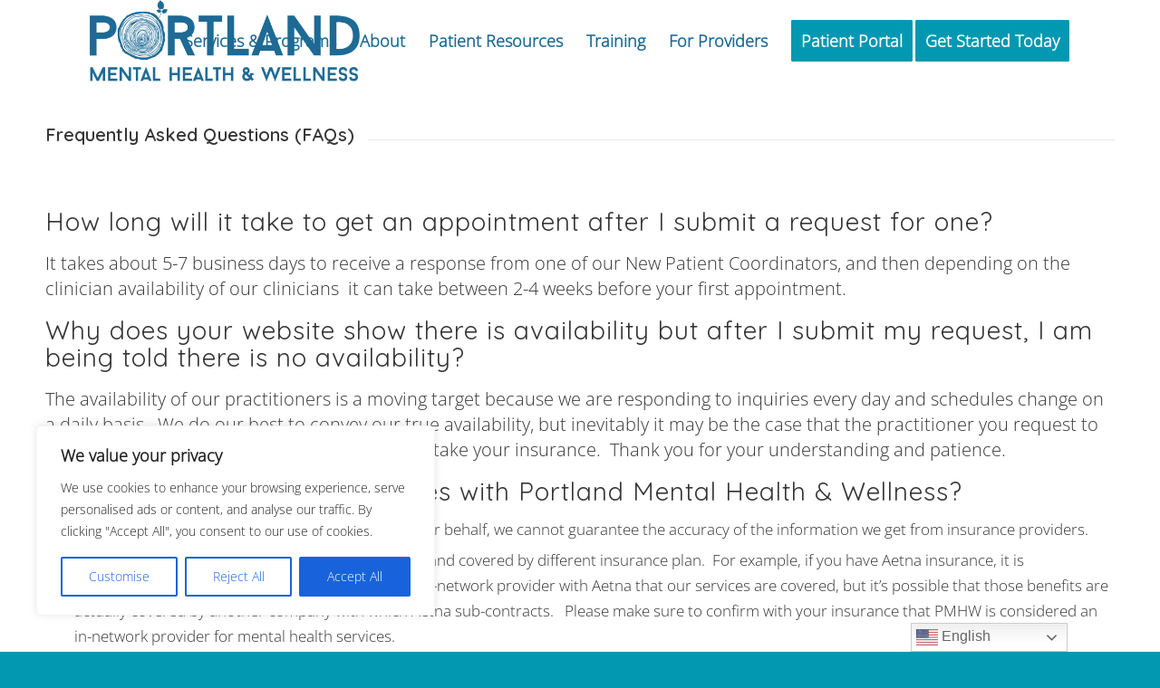

--- FILE ---
content_type: text/html; charset=UTF-8
request_url: https://www.portlandmh.com/patient-resources/frequently-asked-questions-faqs/
body_size: 28317
content:
<!DOCTYPE html>
<html lang="en-US" class="html_stretched responsive av-preloader-disabled  html_header_top html_logo_left html_main_nav_header html_menu_right html_slim html_header_sticky html_header_shrinking_disabled html_mobile_menu_tablet html_header_searchicon_disabled html_content_align_center html_header_unstick_top_disabled html_header_stretch_disabled html_minimal_header html_elegant-blog html_modern-blog html_av-overlay-side html_av-overlay-side-classic html_av-submenu-noclone html_entry_id_7837 av-cookies-no-cookie-consent av-no-preview av-default-lightbox html_text_menu_active av-mobile-menu-switch-default">
<head>
<meta charset="UTF-8" />


<!-- mobile setting -->
<meta name="viewport" content="width=device-width, initial-scale=1">

<!-- Scripts/CSS and wp_head hook -->
<meta name='robots' content='index, follow, max-image-preview:large, max-snippet:-1, max-video-preview:-1' />
<script type="text/javascript">function rgmkInitGoogleMaps(){window.rgmkGoogleMapsCallback=true;try{jQuery(document).trigger("rgmkGoogleMapsLoad")}catch(err){}}</script><style type="text/css">@font-face { font-family: 'star'; src: url('https://www.portlandmh.com/wp-content/plugins/woocommerce/assets/fonts/star.eot'); src: url('https://www.portlandmh.com/wp-content/plugins/woocommerce/assets/fonts/star.eot?#iefix') format('embedded-opentype'), 	  url('https://www.portlandmh.com/wp-content/plugins/woocommerce/assets/fonts/star.woff') format('woff'), 	  url('https://www.portlandmh.com/wp-content/plugins/woocommerce/assets/fonts/star.ttf') format('truetype'), 	  url('https://www.portlandmh.com/wp-content/plugins/woocommerce/assets/fonts/star.svg#star') format('svg'); font-weight: normal; font-style: normal;  } @font-face { font-family: 'WooCommerce'; src: url('https://www.portlandmh.com/wp-content/plugins/woocommerce/assets/fonts/WooCommerce.eot'); src: url('https://www.portlandmh.com/wp-content/plugins/woocommerce/assets/fonts/WooCommerce.eot?#iefix') format('embedded-opentype'), 	  url('https://www.portlandmh.com/wp-content/plugins/woocommerce/assets/fonts/WooCommerce.woff') format('woff'), 	  url('https://www.portlandmh.com/wp-content/plugins/woocommerce/assets/fonts/WooCommerce.ttf') format('truetype'), 	  url('https://www.portlandmh.com/wp-content/plugins/woocommerce/assets/fonts/WooCommerce.svg#WooCommerce') format('svg'); font-weight: normal; font-style: normal;  } </style>
	<!-- This site is optimized with the Yoast SEO plugin v26.7 - https://yoast.com/wordpress/plugins/seo/ -->
	<title>Frequently Asked Questions (FAQs) - Portland Mental Health &amp; Wellness</title>
	<link rel="canonical" href="https://www.portlandmh.com/patient-resources/frequently-asked-questions-faqs/" />
	<meta property="og:locale" content="en_US" />
	<meta property="og:type" content="article" />
	<meta property="og:title" content="Frequently Asked Questions (FAQs) - Portland Mental Health &amp; Wellness" />
	<meta property="og:url" content="https://www.portlandmh.com/patient-resources/frequently-asked-questions-faqs/" />
	<meta property="og:site_name" content="Portland Mental Health &amp; Wellness" />
	<meta property="article:modified_time" content="2021-04-22T04:46:20+00:00" />
	<meta name="twitter:card" content="summary_large_image" />
	<meta name="twitter:label1" content="Est. reading time" />
	<meta name="twitter:data1" content="2 minutes" />
	<script type="application/ld+json" class="yoast-schema-graph">{"@context":"https://schema.org","@graph":[{"@type":"WebPage","@id":"https://www.portlandmh.com/patient-resources/frequently-asked-questions-faqs/","url":"https://www.portlandmh.com/patient-resources/frequently-asked-questions-faqs/","name":"Frequently Asked Questions (FAQs) - Portland Mental Health &amp; Wellness","isPartOf":{"@id":"https://www.portlandmh.com/#website"},"datePublished":"2021-04-02T14:40:56+00:00","dateModified":"2021-04-22T04:46:20+00:00","breadcrumb":{"@id":"https://www.portlandmh.com/patient-resources/frequently-asked-questions-faqs/#breadcrumb"},"inLanguage":"en-US","potentialAction":[{"@type":"ReadAction","target":["https://www.portlandmh.com/patient-resources/frequently-asked-questions-faqs/"]}]},{"@type":"BreadcrumbList","@id":"https://www.portlandmh.com/patient-resources/frequently-asked-questions-faqs/#breadcrumb","itemListElement":[{"@type":"ListItem","position":1,"name":"Home","item":"https://www.portlandmh.com/home/"},{"@type":"ListItem","position":2,"name":"Patient Resources","item":"https://www.portlandmh.com/patient-resources/"},{"@type":"ListItem","position":3,"name":"Frequently Asked Questions (FAQs)"}]},{"@type":"WebSite","@id":"https://www.portlandmh.com/#website","url":"https://www.portlandmh.com/","name":"Portland Mental Health &amp; Wellness","description":"Psychotherapy, Assessment, Training","publisher":{"@id":"https://www.portlandmh.com/#organization"},"potentialAction":[{"@type":"SearchAction","target":{"@type":"EntryPoint","urlTemplate":"https://www.portlandmh.com/?s={search_term_string}"},"query-input":{"@type":"PropertyValueSpecification","valueRequired":true,"valueName":"search_term_string"}}],"inLanguage":"en-US"},{"@type":"Organization","@id":"https://www.portlandmh.com/#organization","name":"Portland Mental Health &amp; Wellness","url":"https://www.portlandmh.com/","logo":{"@type":"ImageObject","inLanguage":"en-US","@id":"https://www.portlandmh.com/#/schema/logo/image/","url":"https://www.portlandmh.com/wp-content/uploads/2015/05/log-bottomcenter-sm.png","contentUrl":"https://www.portlandmh.com/wp-content/uploads/2015/05/log-bottomcenter-sm.png","width":257,"height":288,"caption":"Portland Mental Health &amp; Wellness"},"image":{"@id":"https://www.portlandmh.com/#/schema/logo/image/"}}]}</script>
	<!-- / Yoast SEO plugin. -->


<link rel='dns-prefetch' href='//www.googletagmanager.com' />
<link rel="alternate" type="application/rss+xml" title="Portland Mental Health &amp; Wellness &raquo; Feed" href="https://www.portlandmh.com/feed/" />
<link rel="alternate" title="oEmbed (JSON)" type="application/json+oembed" href="https://www.portlandmh.com/wp-json/oembed/1.0/embed?url=https%3A%2F%2Fwww.portlandmh.com%2Fpatient-resources%2Ffrequently-asked-questions-faqs%2F" />
<link rel="alternate" title="oEmbed (XML)" type="text/xml+oembed" href="https://www.portlandmh.com/wp-json/oembed/1.0/embed?url=https%3A%2F%2Fwww.portlandmh.com%2Fpatient-resources%2Ffrequently-asked-questions-faqs%2F&#038;format=xml" />

<!-- google webfont font replacement -->

			<script type='text/javascript'>

				(function() {

					/*	check if webfonts are disabled by user setting via cookie - or user must opt in.	*/
					var html = document.getElementsByTagName('html')[0];
					var cookie_check = html.className.indexOf('av-cookies-needs-opt-in') >= 0 || html.className.indexOf('av-cookies-can-opt-out') >= 0;
					var allow_continue = true;
					var silent_accept_cookie = html.className.indexOf('av-cookies-user-silent-accept') >= 0;

					if( cookie_check && ! silent_accept_cookie )
					{
						if( ! document.cookie.match(/aviaCookieConsent/) || html.className.indexOf('av-cookies-session-refused') >= 0 )
						{
							allow_continue = false;
						}
						else
						{
							if( ! document.cookie.match(/aviaPrivacyRefuseCookiesHideBar/) )
							{
								allow_continue = false;
							}
							else if( ! document.cookie.match(/aviaPrivacyEssentialCookiesEnabled/) )
							{
								allow_continue = false;
							}
							else if( document.cookie.match(/aviaPrivacyGoogleWebfontsDisabled/) )
							{
								allow_continue = false;
							}
						}
					}

					if( allow_continue )
					{
						var f = document.createElement('link');

						f.type 	= 'text/css';
						f.rel 	= 'stylesheet';
						f.href 	= '//fonts.googleapis.com/css?family=Quicksand:400,600&display=auto';
						f.id 	= 'avia-google-webfont';

						document.getElementsByTagName('head')[0].appendChild(f);
					}
				})();

			</script>
			<style id='wp-img-auto-sizes-contain-inline-css' type='text/css'>
img:is([sizes=auto i],[sizes^="auto," i]){contain-intrinsic-size:3000px 1500px}
/*# sourceURL=wp-img-auto-sizes-contain-inline-css */
</style>
<link rel='stylesheet' id='avia-woocommerce-css-css' href='https://www.portlandmh.com/wp-content/themes/enfold/config-woocommerce/woocommerce-mod.css?ver=5.2.1' type='text/css' media='all' />
<link rel='stylesheet' id='avia-grid-css' href='https://www.portlandmh.com/wp-content/themes/enfold/css/grid.css?ver=5.2.1' type='text/css' media='all' />
<link rel='stylesheet' id='avia-base-css' href='https://www.portlandmh.com/wp-content/themes/enfold/css/base.css?ver=5.2.1' type='text/css' media='all' />
<link rel='stylesheet' id='avia-layout-css' href='https://www.portlandmh.com/wp-content/themes/enfold/css/layout.css?ver=5.2.1' type='text/css' media='all' />
<link rel='stylesheet' id='avia-module-audioplayer-css' href='https://www.portlandmh.com/wp-content/themes/enfold/config-templatebuilder/avia-shortcodes/audio-player/audio-player.css?ver=5.2.1' type='text/css' media='all' />
<link rel='stylesheet' id='avia-module-blog-css' href='https://www.portlandmh.com/wp-content/themes/enfold/config-templatebuilder/avia-shortcodes/blog/blog.css?ver=5.2.1' type='text/css' media='all' />
<link rel='stylesheet' id='avia-module-postslider-css' href='https://www.portlandmh.com/wp-content/themes/enfold/config-templatebuilder/avia-shortcodes/postslider/postslider.css?ver=5.2.1' type='text/css' media='all' />
<link rel='stylesheet' id='avia-module-button-css' href='https://www.portlandmh.com/wp-content/themes/enfold/config-templatebuilder/avia-shortcodes/buttons/buttons.css?ver=5.2.1' type='text/css' media='all' />
<link rel='stylesheet' id='avia-module-buttonrow-css' href='https://www.portlandmh.com/wp-content/themes/enfold/config-templatebuilder/avia-shortcodes/buttonrow/buttonrow.css?ver=5.2.1' type='text/css' media='all' />
<link rel='stylesheet' id='avia-module-button-fullwidth-css' href='https://www.portlandmh.com/wp-content/themes/enfold/config-templatebuilder/avia-shortcodes/buttons_fullwidth/buttons_fullwidth.css?ver=5.2.1' type='text/css' media='all' />
<link rel='stylesheet' id='avia-module-catalogue-css' href='https://www.portlandmh.com/wp-content/themes/enfold/config-templatebuilder/avia-shortcodes/catalogue/catalogue.css?ver=5.2.1' type='text/css' media='all' />
<link rel='stylesheet' id='avia-module-comments-css' href='https://www.portlandmh.com/wp-content/themes/enfold/config-templatebuilder/avia-shortcodes/comments/comments.css?ver=5.2.1' type='text/css' media='all' />
<link rel='stylesheet' id='avia-module-contact-css' href='https://www.portlandmh.com/wp-content/themes/enfold/config-templatebuilder/avia-shortcodes/contact/contact.css?ver=5.2.1' type='text/css' media='all' />
<link rel='stylesheet' id='avia-module-slideshow-css' href='https://www.portlandmh.com/wp-content/themes/enfold/config-templatebuilder/avia-shortcodes/slideshow/slideshow.css?ver=5.2.1' type='text/css' media='all' />
<link rel='stylesheet' id='avia-module-slideshow-contentpartner-css' href='https://www.portlandmh.com/wp-content/themes/enfold/config-templatebuilder/avia-shortcodes/contentslider/contentslider.css?ver=5.2.1' type='text/css' media='all' />
<link rel='stylesheet' id='avia-module-countdown-css' href='https://www.portlandmh.com/wp-content/themes/enfold/config-templatebuilder/avia-shortcodes/countdown/countdown.css?ver=5.2.1' type='text/css' media='all' />
<link rel='stylesheet' id='avia-module-gallery-css' href='https://www.portlandmh.com/wp-content/themes/enfold/config-templatebuilder/avia-shortcodes/gallery/gallery.css?ver=5.2.1' type='text/css' media='all' />
<link rel='stylesheet' id='avia-module-gallery-hor-css' href='https://www.portlandmh.com/wp-content/themes/enfold/config-templatebuilder/avia-shortcodes/gallery_horizontal/gallery_horizontal.css?ver=5.2.1' type='text/css' media='all' />
<link rel='stylesheet' id='avia-module-maps-css' href='https://www.portlandmh.com/wp-content/themes/enfold/config-templatebuilder/avia-shortcodes/google_maps/google_maps.css?ver=5.2.1' type='text/css' media='all' />
<link rel='stylesheet' id='avia-module-gridrow-css' href='https://www.portlandmh.com/wp-content/themes/enfold/config-templatebuilder/avia-shortcodes/grid_row/grid_row.css?ver=5.2.1' type='text/css' media='all' />
<link rel='stylesheet' id='avia-module-heading-css' href='https://www.portlandmh.com/wp-content/themes/enfold/config-templatebuilder/avia-shortcodes/heading/heading.css?ver=5.2.1' type='text/css' media='all' />
<link rel='stylesheet' id='avia-module-rotator-css' href='https://www.portlandmh.com/wp-content/themes/enfold/config-templatebuilder/avia-shortcodes/headline_rotator/headline_rotator.css?ver=5.2.1' type='text/css' media='all' />
<link rel='stylesheet' id='avia-module-hr-css' href='https://www.portlandmh.com/wp-content/themes/enfold/config-templatebuilder/avia-shortcodes/hr/hr.css?ver=5.2.1' type='text/css' media='all' />
<link rel='stylesheet' id='avia-module-icon-css' href='https://www.portlandmh.com/wp-content/themes/enfold/config-templatebuilder/avia-shortcodes/icon/icon.css?ver=5.2.1' type='text/css' media='all' />
<link rel='stylesheet' id='avia-module-icon-circles-css' href='https://www.portlandmh.com/wp-content/themes/enfold/config-templatebuilder/avia-shortcodes/icon_circles/icon_circles.css?ver=5.2.1' type='text/css' media='all' />
<link rel='stylesheet' id='avia-module-iconbox-css' href='https://www.portlandmh.com/wp-content/themes/enfold/config-templatebuilder/avia-shortcodes/iconbox/iconbox.css?ver=5.2.1' type='text/css' media='all' />
<link rel='stylesheet' id='avia-module-icongrid-css' href='https://www.portlandmh.com/wp-content/themes/enfold/config-templatebuilder/avia-shortcodes/icongrid/icongrid.css?ver=5.2.1' type='text/css' media='all' />
<link rel='stylesheet' id='avia-module-iconlist-css' href='https://www.portlandmh.com/wp-content/themes/enfold/config-templatebuilder/avia-shortcodes/iconlist/iconlist.css?ver=5.2.1' type='text/css' media='all' />
<link rel='stylesheet' id='avia-module-image-css' href='https://www.portlandmh.com/wp-content/themes/enfold/config-templatebuilder/avia-shortcodes/image/image.css?ver=5.2.1' type='text/css' media='all' />
<link rel='stylesheet' id='avia-module-hotspot-css' href='https://www.portlandmh.com/wp-content/themes/enfold/config-templatebuilder/avia-shortcodes/image_hotspots/image_hotspots.css?ver=5.2.1' type='text/css' media='all' />
<link rel='stylesheet' id='avia-module-magazine-css' href='https://www.portlandmh.com/wp-content/themes/enfold/config-templatebuilder/avia-shortcodes/magazine/magazine.css?ver=5.2.1' type='text/css' media='all' />
<link rel='stylesheet' id='avia-module-masonry-css' href='https://www.portlandmh.com/wp-content/themes/enfold/config-templatebuilder/avia-shortcodes/masonry_entries/masonry_entries.css?ver=5.2.1' type='text/css' media='all' />
<link rel='stylesheet' id='avia-siteloader-css' href='https://www.portlandmh.com/wp-content/themes/enfold/css/avia-snippet-site-preloader.css?ver=5.2.1' type='text/css' media='all' />
<link rel='stylesheet' id='avia-module-menu-css' href='https://www.portlandmh.com/wp-content/themes/enfold/config-templatebuilder/avia-shortcodes/menu/menu.css?ver=5.2.1' type='text/css' media='all' />
<link rel='stylesheet' id='avia-module-notification-css' href='https://www.portlandmh.com/wp-content/themes/enfold/config-templatebuilder/avia-shortcodes/notification/notification.css?ver=5.2.1' type='text/css' media='all' />
<link rel='stylesheet' id='avia-module-numbers-css' href='https://www.portlandmh.com/wp-content/themes/enfold/config-templatebuilder/avia-shortcodes/numbers/numbers.css?ver=5.2.1' type='text/css' media='all' />
<link rel='stylesheet' id='avia-module-portfolio-css' href='https://www.portlandmh.com/wp-content/themes/enfold/config-templatebuilder/avia-shortcodes/portfolio/portfolio.css?ver=5.2.1' type='text/css' media='all' />
<link rel='stylesheet' id='avia-module-post-metadata-css' href='https://www.portlandmh.com/wp-content/themes/enfold/config-templatebuilder/avia-shortcodes/post_metadata/post_metadata.css?ver=5.2.1' type='text/css' media='all' />
<link rel='stylesheet' id='avia-module-progress-bar-css' href='https://www.portlandmh.com/wp-content/themes/enfold/config-templatebuilder/avia-shortcodes/progressbar/progressbar.css?ver=5.2.1' type='text/css' media='all' />
<link rel='stylesheet' id='avia-module-promobox-css' href='https://www.portlandmh.com/wp-content/themes/enfold/config-templatebuilder/avia-shortcodes/promobox/promobox.css?ver=5.2.1' type='text/css' media='all' />
<link rel='stylesheet' id='avia-sc-search-css' href='https://www.portlandmh.com/wp-content/themes/enfold/config-templatebuilder/avia-shortcodes/search/search.css?ver=5.2.1' type='text/css' media='all' />
<link rel='stylesheet' id='avia-module-slideshow-accordion-css' href='https://www.portlandmh.com/wp-content/themes/enfold/config-templatebuilder/avia-shortcodes/slideshow_accordion/slideshow_accordion.css?ver=5.2.1' type='text/css' media='all' />
<link rel='stylesheet' id='avia-module-slideshow-feature-image-css' href='https://www.portlandmh.com/wp-content/themes/enfold/config-templatebuilder/avia-shortcodes/slideshow_feature_image/slideshow_feature_image.css?ver=5.2.1' type='text/css' media='all' />
<link rel='stylesheet' id='avia-module-slideshow-fullsize-css' href='https://www.portlandmh.com/wp-content/themes/enfold/config-templatebuilder/avia-shortcodes/slideshow_fullsize/slideshow_fullsize.css?ver=5.2.1' type='text/css' media='all' />
<link rel='stylesheet' id='avia-module-slideshow-fullscreen-css' href='https://www.portlandmh.com/wp-content/themes/enfold/config-templatebuilder/avia-shortcodes/slideshow_fullscreen/slideshow_fullscreen.css?ver=5.2.1' type='text/css' media='all' />
<link rel='stylesheet' id='avia-module-slideshow-ls-css' href='https://www.portlandmh.com/wp-content/themes/enfold/config-templatebuilder/avia-shortcodes/slideshow_layerslider/slideshow_layerslider.css?ver=5.2.1' type='text/css' media='all' />
<link rel='stylesheet' id='avia-module-social-css' href='https://www.portlandmh.com/wp-content/themes/enfold/config-templatebuilder/avia-shortcodes/social_share/social_share.css?ver=5.2.1' type='text/css' media='all' />
<link rel='stylesheet' id='avia-module-tabsection-css' href='https://www.portlandmh.com/wp-content/themes/enfold/config-templatebuilder/avia-shortcodes/tab_section/tab_section.css?ver=5.2.1' type='text/css' media='all' />
<link rel='stylesheet' id='avia-module-table-css' href='https://www.portlandmh.com/wp-content/themes/enfold/config-templatebuilder/avia-shortcodes/table/table.css?ver=5.2.1' type='text/css' media='all' />
<link rel='stylesheet' id='avia-module-tabs-css' href='https://www.portlandmh.com/wp-content/themes/enfold/config-templatebuilder/avia-shortcodes/tabs/tabs.css?ver=5.2.1' type='text/css' media='all' />
<link rel='stylesheet' id='avia-module-team-css' href='https://www.portlandmh.com/wp-content/themes/enfold/config-templatebuilder/avia-shortcodes/team/team.css?ver=5.2.1' type='text/css' media='all' />
<link rel='stylesheet' id='avia-module-testimonials-css' href='https://www.portlandmh.com/wp-content/themes/enfold/config-templatebuilder/avia-shortcodes/testimonials/testimonials.css?ver=5.2.1' type='text/css' media='all' />
<link rel='stylesheet' id='avia-module-timeline-css' href='https://www.portlandmh.com/wp-content/themes/enfold/config-templatebuilder/avia-shortcodes/timeline/timeline.css?ver=5.2.1' type='text/css' media='all' />
<link rel='stylesheet' id='avia-module-toggles-css' href='https://www.portlandmh.com/wp-content/themes/enfold/config-templatebuilder/avia-shortcodes/toggles/toggles.css?ver=5.2.1' type='text/css' media='all' />
<link rel='stylesheet' id='avia-module-video-css' href='https://www.portlandmh.com/wp-content/themes/enfold/config-templatebuilder/avia-shortcodes/video/video.css?ver=5.2.1' type='text/css' media='all' />
<style id='wp-emoji-styles-inline-css' type='text/css'>

	img.wp-smiley, img.emoji {
		display: inline !important;
		border: none !important;
		box-shadow: none !important;
		height: 1em !important;
		width: 1em !important;
		margin: 0 0.07em !important;
		vertical-align: -0.1em !important;
		background: none !important;
		padding: 0 !important;
	}
/*# sourceURL=wp-emoji-styles-inline-css */
</style>
<link rel='stylesheet' id='wp-block-library-css' href='https://www.portlandmh.com/wp-includes/css/dist/block-library/style.min.css?ver=6.9' type='text/css' media='all' />
<link rel='stylesheet' id='wc-blocks-style-css' href='https://www.portlandmh.com/wp-content/plugins/woocommerce/assets/client/blocks/wc-blocks.css?ver=wc-10.4.3' type='text/css' media='all' />
<style id='global-styles-inline-css' type='text/css'>
:root{--wp--preset--aspect-ratio--square: 1;--wp--preset--aspect-ratio--4-3: 4/3;--wp--preset--aspect-ratio--3-4: 3/4;--wp--preset--aspect-ratio--3-2: 3/2;--wp--preset--aspect-ratio--2-3: 2/3;--wp--preset--aspect-ratio--16-9: 16/9;--wp--preset--aspect-ratio--9-16: 9/16;--wp--preset--color--black: #000000;--wp--preset--color--cyan-bluish-gray: #abb8c3;--wp--preset--color--white: #ffffff;--wp--preset--color--pale-pink: #f78da7;--wp--preset--color--vivid-red: #cf2e2e;--wp--preset--color--luminous-vivid-orange: #ff6900;--wp--preset--color--luminous-vivid-amber: #fcb900;--wp--preset--color--light-green-cyan: #7bdcb5;--wp--preset--color--vivid-green-cyan: #00d084;--wp--preset--color--pale-cyan-blue: #8ed1fc;--wp--preset--color--vivid-cyan-blue: #0693e3;--wp--preset--color--vivid-purple: #9b51e0;--wp--preset--color--metallic-red: #b02b2c;--wp--preset--color--maximum-yellow-red: #edae44;--wp--preset--color--yellow-sun: #eeee22;--wp--preset--color--palm-leaf: #83a846;--wp--preset--color--aero: #7bb0e7;--wp--preset--color--old-lavender: #745f7e;--wp--preset--color--steel-teal: #5f8789;--wp--preset--color--raspberry-pink: #d65799;--wp--preset--color--medium-turquoise: #4ecac2;--wp--preset--gradient--vivid-cyan-blue-to-vivid-purple: linear-gradient(135deg,rgb(6,147,227) 0%,rgb(155,81,224) 100%);--wp--preset--gradient--light-green-cyan-to-vivid-green-cyan: linear-gradient(135deg,rgb(122,220,180) 0%,rgb(0,208,130) 100%);--wp--preset--gradient--luminous-vivid-amber-to-luminous-vivid-orange: linear-gradient(135deg,rgb(252,185,0) 0%,rgb(255,105,0) 100%);--wp--preset--gradient--luminous-vivid-orange-to-vivid-red: linear-gradient(135deg,rgb(255,105,0) 0%,rgb(207,46,46) 100%);--wp--preset--gradient--very-light-gray-to-cyan-bluish-gray: linear-gradient(135deg,rgb(238,238,238) 0%,rgb(169,184,195) 100%);--wp--preset--gradient--cool-to-warm-spectrum: linear-gradient(135deg,rgb(74,234,220) 0%,rgb(151,120,209) 20%,rgb(207,42,186) 40%,rgb(238,44,130) 60%,rgb(251,105,98) 80%,rgb(254,248,76) 100%);--wp--preset--gradient--blush-light-purple: linear-gradient(135deg,rgb(255,206,236) 0%,rgb(152,150,240) 100%);--wp--preset--gradient--blush-bordeaux: linear-gradient(135deg,rgb(254,205,165) 0%,rgb(254,45,45) 50%,rgb(107,0,62) 100%);--wp--preset--gradient--luminous-dusk: linear-gradient(135deg,rgb(255,203,112) 0%,rgb(199,81,192) 50%,rgb(65,88,208) 100%);--wp--preset--gradient--pale-ocean: linear-gradient(135deg,rgb(255,245,203) 0%,rgb(182,227,212) 50%,rgb(51,167,181) 100%);--wp--preset--gradient--electric-grass: linear-gradient(135deg,rgb(202,248,128) 0%,rgb(113,206,126) 100%);--wp--preset--gradient--midnight: linear-gradient(135deg,rgb(2,3,129) 0%,rgb(40,116,252) 100%);--wp--preset--font-size--small: 1rem;--wp--preset--font-size--medium: 1.125rem;--wp--preset--font-size--large: 1.75rem;--wp--preset--font-size--x-large: clamp(1.75rem, 3vw, 2.25rem);--wp--preset--spacing--20: 0.44rem;--wp--preset--spacing--30: 0.67rem;--wp--preset--spacing--40: 1rem;--wp--preset--spacing--50: 1.5rem;--wp--preset--spacing--60: 2.25rem;--wp--preset--spacing--70: 3.38rem;--wp--preset--spacing--80: 5.06rem;--wp--preset--shadow--natural: 6px 6px 9px rgba(0, 0, 0, 0.2);--wp--preset--shadow--deep: 12px 12px 50px rgba(0, 0, 0, 0.4);--wp--preset--shadow--sharp: 6px 6px 0px rgba(0, 0, 0, 0.2);--wp--preset--shadow--outlined: 6px 6px 0px -3px rgb(255, 255, 255), 6px 6px rgb(0, 0, 0);--wp--preset--shadow--crisp: 6px 6px 0px rgb(0, 0, 0);}:root { --wp--style--global--content-size: 800px;--wp--style--global--wide-size: 1130px; }:where(body) { margin: 0; }.wp-site-blocks > .alignleft { float: left; margin-right: 2em; }.wp-site-blocks > .alignright { float: right; margin-left: 2em; }.wp-site-blocks > .aligncenter { justify-content: center; margin-left: auto; margin-right: auto; }:where(.is-layout-flex){gap: 0.5em;}:where(.is-layout-grid){gap: 0.5em;}.is-layout-flow > .alignleft{float: left;margin-inline-start: 0;margin-inline-end: 2em;}.is-layout-flow > .alignright{float: right;margin-inline-start: 2em;margin-inline-end: 0;}.is-layout-flow > .aligncenter{margin-left: auto !important;margin-right: auto !important;}.is-layout-constrained > .alignleft{float: left;margin-inline-start: 0;margin-inline-end: 2em;}.is-layout-constrained > .alignright{float: right;margin-inline-start: 2em;margin-inline-end: 0;}.is-layout-constrained > .aligncenter{margin-left: auto !important;margin-right: auto !important;}.is-layout-constrained > :where(:not(.alignleft):not(.alignright):not(.alignfull)){max-width: var(--wp--style--global--content-size);margin-left: auto !important;margin-right: auto !important;}.is-layout-constrained > .alignwide{max-width: var(--wp--style--global--wide-size);}body .is-layout-flex{display: flex;}.is-layout-flex{flex-wrap: wrap;align-items: center;}.is-layout-flex > :is(*, div){margin: 0;}body .is-layout-grid{display: grid;}.is-layout-grid > :is(*, div){margin: 0;}body{padding-top: 0px;padding-right: 0px;padding-bottom: 0px;padding-left: 0px;}a:where(:not(.wp-element-button)){text-decoration: underline;}:root :where(.wp-element-button, .wp-block-button__link){background-color: #32373c;border-width: 0;color: #fff;font-family: inherit;font-size: inherit;font-style: inherit;font-weight: inherit;letter-spacing: inherit;line-height: inherit;padding-top: calc(0.667em + 2px);padding-right: calc(1.333em + 2px);padding-bottom: calc(0.667em + 2px);padding-left: calc(1.333em + 2px);text-decoration: none;text-transform: inherit;}.has-black-color{color: var(--wp--preset--color--black) !important;}.has-cyan-bluish-gray-color{color: var(--wp--preset--color--cyan-bluish-gray) !important;}.has-white-color{color: var(--wp--preset--color--white) !important;}.has-pale-pink-color{color: var(--wp--preset--color--pale-pink) !important;}.has-vivid-red-color{color: var(--wp--preset--color--vivid-red) !important;}.has-luminous-vivid-orange-color{color: var(--wp--preset--color--luminous-vivid-orange) !important;}.has-luminous-vivid-amber-color{color: var(--wp--preset--color--luminous-vivid-amber) !important;}.has-light-green-cyan-color{color: var(--wp--preset--color--light-green-cyan) !important;}.has-vivid-green-cyan-color{color: var(--wp--preset--color--vivid-green-cyan) !important;}.has-pale-cyan-blue-color{color: var(--wp--preset--color--pale-cyan-blue) !important;}.has-vivid-cyan-blue-color{color: var(--wp--preset--color--vivid-cyan-blue) !important;}.has-vivid-purple-color{color: var(--wp--preset--color--vivid-purple) !important;}.has-metallic-red-color{color: var(--wp--preset--color--metallic-red) !important;}.has-maximum-yellow-red-color{color: var(--wp--preset--color--maximum-yellow-red) !important;}.has-yellow-sun-color{color: var(--wp--preset--color--yellow-sun) !important;}.has-palm-leaf-color{color: var(--wp--preset--color--palm-leaf) !important;}.has-aero-color{color: var(--wp--preset--color--aero) !important;}.has-old-lavender-color{color: var(--wp--preset--color--old-lavender) !important;}.has-steel-teal-color{color: var(--wp--preset--color--steel-teal) !important;}.has-raspberry-pink-color{color: var(--wp--preset--color--raspberry-pink) !important;}.has-medium-turquoise-color{color: var(--wp--preset--color--medium-turquoise) !important;}.has-black-background-color{background-color: var(--wp--preset--color--black) !important;}.has-cyan-bluish-gray-background-color{background-color: var(--wp--preset--color--cyan-bluish-gray) !important;}.has-white-background-color{background-color: var(--wp--preset--color--white) !important;}.has-pale-pink-background-color{background-color: var(--wp--preset--color--pale-pink) !important;}.has-vivid-red-background-color{background-color: var(--wp--preset--color--vivid-red) !important;}.has-luminous-vivid-orange-background-color{background-color: var(--wp--preset--color--luminous-vivid-orange) !important;}.has-luminous-vivid-amber-background-color{background-color: var(--wp--preset--color--luminous-vivid-amber) !important;}.has-light-green-cyan-background-color{background-color: var(--wp--preset--color--light-green-cyan) !important;}.has-vivid-green-cyan-background-color{background-color: var(--wp--preset--color--vivid-green-cyan) !important;}.has-pale-cyan-blue-background-color{background-color: var(--wp--preset--color--pale-cyan-blue) !important;}.has-vivid-cyan-blue-background-color{background-color: var(--wp--preset--color--vivid-cyan-blue) !important;}.has-vivid-purple-background-color{background-color: var(--wp--preset--color--vivid-purple) !important;}.has-metallic-red-background-color{background-color: var(--wp--preset--color--metallic-red) !important;}.has-maximum-yellow-red-background-color{background-color: var(--wp--preset--color--maximum-yellow-red) !important;}.has-yellow-sun-background-color{background-color: var(--wp--preset--color--yellow-sun) !important;}.has-palm-leaf-background-color{background-color: var(--wp--preset--color--palm-leaf) !important;}.has-aero-background-color{background-color: var(--wp--preset--color--aero) !important;}.has-old-lavender-background-color{background-color: var(--wp--preset--color--old-lavender) !important;}.has-steel-teal-background-color{background-color: var(--wp--preset--color--steel-teal) !important;}.has-raspberry-pink-background-color{background-color: var(--wp--preset--color--raspberry-pink) !important;}.has-medium-turquoise-background-color{background-color: var(--wp--preset--color--medium-turquoise) !important;}.has-black-border-color{border-color: var(--wp--preset--color--black) !important;}.has-cyan-bluish-gray-border-color{border-color: var(--wp--preset--color--cyan-bluish-gray) !important;}.has-white-border-color{border-color: var(--wp--preset--color--white) !important;}.has-pale-pink-border-color{border-color: var(--wp--preset--color--pale-pink) !important;}.has-vivid-red-border-color{border-color: var(--wp--preset--color--vivid-red) !important;}.has-luminous-vivid-orange-border-color{border-color: var(--wp--preset--color--luminous-vivid-orange) !important;}.has-luminous-vivid-amber-border-color{border-color: var(--wp--preset--color--luminous-vivid-amber) !important;}.has-light-green-cyan-border-color{border-color: var(--wp--preset--color--light-green-cyan) !important;}.has-vivid-green-cyan-border-color{border-color: var(--wp--preset--color--vivid-green-cyan) !important;}.has-pale-cyan-blue-border-color{border-color: var(--wp--preset--color--pale-cyan-blue) !important;}.has-vivid-cyan-blue-border-color{border-color: var(--wp--preset--color--vivid-cyan-blue) !important;}.has-vivid-purple-border-color{border-color: var(--wp--preset--color--vivid-purple) !important;}.has-metallic-red-border-color{border-color: var(--wp--preset--color--metallic-red) !important;}.has-maximum-yellow-red-border-color{border-color: var(--wp--preset--color--maximum-yellow-red) !important;}.has-yellow-sun-border-color{border-color: var(--wp--preset--color--yellow-sun) !important;}.has-palm-leaf-border-color{border-color: var(--wp--preset--color--palm-leaf) !important;}.has-aero-border-color{border-color: var(--wp--preset--color--aero) !important;}.has-old-lavender-border-color{border-color: var(--wp--preset--color--old-lavender) !important;}.has-steel-teal-border-color{border-color: var(--wp--preset--color--steel-teal) !important;}.has-raspberry-pink-border-color{border-color: var(--wp--preset--color--raspberry-pink) !important;}.has-medium-turquoise-border-color{border-color: var(--wp--preset--color--medium-turquoise) !important;}.has-vivid-cyan-blue-to-vivid-purple-gradient-background{background: var(--wp--preset--gradient--vivid-cyan-blue-to-vivid-purple) !important;}.has-light-green-cyan-to-vivid-green-cyan-gradient-background{background: var(--wp--preset--gradient--light-green-cyan-to-vivid-green-cyan) !important;}.has-luminous-vivid-amber-to-luminous-vivid-orange-gradient-background{background: var(--wp--preset--gradient--luminous-vivid-amber-to-luminous-vivid-orange) !important;}.has-luminous-vivid-orange-to-vivid-red-gradient-background{background: var(--wp--preset--gradient--luminous-vivid-orange-to-vivid-red) !important;}.has-very-light-gray-to-cyan-bluish-gray-gradient-background{background: var(--wp--preset--gradient--very-light-gray-to-cyan-bluish-gray) !important;}.has-cool-to-warm-spectrum-gradient-background{background: var(--wp--preset--gradient--cool-to-warm-spectrum) !important;}.has-blush-light-purple-gradient-background{background: var(--wp--preset--gradient--blush-light-purple) !important;}.has-blush-bordeaux-gradient-background{background: var(--wp--preset--gradient--blush-bordeaux) !important;}.has-luminous-dusk-gradient-background{background: var(--wp--preset--gradient--luminous-dusk) !important;}.has-pale-ocean-gradient-background{background: var(--wp--preset--gradient--pale-ocean) !important;}.has-electric-grass-gradient-background{background: var(--wp--preset--gradient--electric-grass) !important;}.has-midnight-gradient-background{background: var(--wp--preset--gradient--midnight) !important;}.has-small-font-size{font-size: var(--wp--preset--font-size--small) !important;}.has-medium-font-size{font-size: var(--wp--preset--font-size--medium) !important;}.has-large-font-size{font-size: var(--wp--preset--font-size--large) !important;}.has-x-large-font-size{font-size: var(--wp--preset--font-size--x-large) !important;}
/*# sourceURL=global-styles-inline-css */
</style>

<link rel='stylesheet' id='sld_block-cgb-style-css-css' href='https://www.portlandmh.com/wp-content/plugins/qc-simple-link-directory/gutenberg/sld-block/dist/blocks.style.build.css?ver=6.9' type='text/css' media='all' />
<link rel='stylesheet' id='ARC-css' href='https://www.portlandmh.com/wp-content/plugins/anonymous-restricted-content/public/css/arc-public.css?ver=1.6.6' type='text/css' media='all' />
<style id='woocommerce-inline-inline-css' type='text/css'>
.woocommerce form .form-row .required { visibility: visible; }
/*# sourceURL=woocommerce-inline-inline-css */
</style>
<link rel='stylesheet' id='avia-scs-css' href='https://www.portlandmh.com/wp-content/themes/enfold/css/shortcodes.css?ver=5.2.1' type='text/css' media='all' />
<link rel='stylesheet' id='avia-popup-css-css' href='https://www.portlandmh.com/wp-content/themes/enfold/js/aviapopup/magnific-popup.css?ver=5.2.1' type='text/css' media='screen' />
<link rel='stylesheet' id='avia-lightbox-css' href='https://www.portlandmh.com/wp-content/themes/enfold/css/avia-snippet-lightbox.css?ver=5.2.1' type='text/css' media='screen' />
<link rel='stylesheet' id='avia-widget-css-css' href='https://www.portlandmh.com/wp-content/themes/enfold/css/avia-snippet-widget.css?ver=5.2.1' type='text/css' media='screen' />
<link rel='stylesheet' id='avia-dynamic-css' href='https://www.portlandmh.com/wp-content/uploads/dynamic_avia/enfold_child.css?ver=68c877782ee78' type='text/css' media='all' />
<link rel='stylesheet' id='avia-custom-css' href='https://www.portlandmh.com/wp-content/themes/enfold/css/custom.css?ver=5.2.1' type='text/css' media='all' />
<link rel='stylesheet' id='avia-style-css' href='https://www.portlandmh.com/wp-content/themes/enfold-child/style.css?ver=5.2.1' type='text/css' media='all' />
<link rel='stylesheet' id='avia-single-post-7837-css' href='https://www.portlandmh.com/wp-content/uploads/avia_posts_css/post-7837.css?ver=ver-1757968400' type='text/css' media='all' />
<script type="text/javascript" src="https://www.portlandmh.com/wp-includes/js/jquery/jquery.min.js?ver=3.7.1" id="jquery-core-js"></script>
<script type="text/javascript" src="https://www.portlandmh.com/wp-includes/js/jquery/jquery-migrate.min.js?ver=3.4.1" id="jquery-migrate-js"></script>
<script type="text/javascript" id="cookie-law-info-js-extra">
/* <![CDATA[ */
var _ckyConfig = {"_ipData":[],"_assetsURL":"https://www.portlandmh.com/wp-content/plugins/cookie-law-info/lite/frontend/images/","_publicURL":"https://www.portlandmh.com","_expiry":"365","_categories":[{"name":"Necessary","slug":"necessary","isNecessary":true,"ccpaDoNotSell":true,"cookies":[],"active":true,"defaultConsent":{"gdpr":true,"ccpa":true}},{"name":"Functional","slug":"functional","isNecessary":false,"ccpaDoNotSell":true,"cookies":[],"active":true,"defaultConsent":{"gdpr":false,"ccpa":false}},{"name":"Analytics","slug":"analytics","isNecessary":false,"ccpaDoNotSell":true,"cookies":[],"active":true,"defaultConsent":{"gdpr":false,"ccpa":false}},{"name":"Performance","slug":"performance","isNecessary":false,"ccpaDoNotSell":true,"cookies":[],"active":true,"defaultConsent":{"gdpr":false,"ccpa":false}},{"name":"Advertisement","slug":"advertisement","isNecessary":false,"ccpaDoNotSell":true,"cookies":[],"active":true,"defaultConsent":{"gdpr":false,"ccpa":false}}],"_activeLaw":"gdpr","_rootDomain":"","_block":"1","_showBanner":"1","_bannerConfig":{"settings":{"type":"box","preferenceCenterType":"popup","position":"bottom-left","applicableLaw":"gdpr"},"behaviours":{"reloadBannerOnAccept":false,"loadAnalyticsByDefault":false,"animations":{"onLoad":"animate","onHide":"sticky"}},"config":{"revisitConsent":{"status":true,"tag":"revisit-consent","position":"bottom-left","meta":{"url":"#"},"styles":{"background-color":"#0056A7"},"elements":{"title":{"type":"text","tag":"revisit-consent-title","status":true,"styles":{"color":"#0056a7"}}}},"preferenceCenter":{"toggle":{"status":true,"tag":"detail-category-toggle","type":"toggle","states":{"active":{"styles":{"background-color":"#1863DC"}},"inactive":{"styles":{"background-color":"#D0D5D2"}}}}},"categoryPreview":{"status":false,"toggle":{"status":true,"tag":"detail-category-preview-toggle","type":"toggle","states":{"active":{"styles":{"background-color":"#1863DC"}},"inactive":{"styles":{"background-color":"#D0D5D2"}}}}},"videoPlaceholder":{"status":true,"styles":{"background-color":"#000000","border-color":"#000000","color":"#ffffff"}},"readMore":{"status":false,"tag":"readmore-button","type":"link","meta":{"noFollow":true,"newTab":true},"styles":{"color":"#1863DC","background-color":"transparent","border-color":"transparent"}},"showMore":{"status":true,"tag":"show-desc-button","type":"button","styles":{"color":"#1863DC"}},"showLess":{"status":true,"tag":"hide-desc-button","type":"button","styles":{"color":"#1863DC"}},"alwaysActive":{"status":true,"tag":"always-active","styles":{"color":"#008000"}},"manualLinks":{"status":true,"tag":"manual-links","type":"link","styles":{"color":"#1863DC"}},"auditTable":{"status":true},"optOption":{"status":true,"toggle":{"status":true,"tag":"optout-option-toggle","type":"toggle","states":{"active":{"styles":{"background-color":"#1863dc"}},"inactive":{"styles":{"background-color":"#FFFFFF"}}}}}}},"_version":"3.3.9.1","_logConsent":"1","_tags":[{"tag":"accept-button","styles":{"color":"#FFFFFF","background-color":"#1863DC","border-color":"#1863DC"}},{"tag":"reject-button","styles":{"color":"#1863DC","background-color":"transparent","border-color":"#1863DC"}},{"tag":"settings-button","styles":{"color":"#1863DC","background-color":"transparent","border-color":"#1863DC"}},{"tag":"readmore-button","styles":{"color":"#1863DC","background-color":"transparent","border-color":"transparent"}},{"tag":"donotsell-button","styles":{"color":"#1863DC","background-color":"transparent","border-color":"transparent"}},{"tag":"show-desc-button","styles":{"color":"#1863DC"}},{"tag":"hide-desc-button","styles":{"color":"#1863DC"}},{"tag":"cky-always-active","styles":[]},{"tag":"cky-link","styles":[]},{"tag":"accept-button","styles":{"color":"#FFFFFF","background-color":"#1863DC","border-color":"#1863DC"}},{"tag":"revisit-consent","styles":{"background-color":"#0056A7"}}],"_shortCodes":[{"key":"cky_readmore","content":"\u003Ca href=\"#\" class=\"cky-policy\" aria-label=\"Cookie Policy\" target=\"_blank\" rel=\"noopener\" data-cky-tag=\"readmore-button\"\u003ECookie Policy\u003C/a\u003E","tag":"readmore-button","status":false,"attributes":{"rel":"nofollow","target":"_blank"}},{"key":"cky_show_desc","content":"\u003Cbutton class=\"cky-show-desc-btn\" data-cky-tag=\"show-desc-button\" aria-label=\"Show more\"\u003EShow more\u003C/button\u003E","tag":"show-desc-button","status":true,"attributes":[]},{"key":"cky_hide_desc","content":"\u003Cbutton class=\"cky-show-desc-btn\" data-cky-tag=\"hide-desc-button\" aria-label=\"Show less\"\u003EShow less\u003C/button\u003E","tag":"hide-desc-button","status":true,"attributes":[]},{"key":"cky_optout_show_desc","content":"[cky_optout_show_desc]","tag":"optout-show-desc-button","status":true,"attributes":[]},{"key":"cky_optout_hide_desc","content":"[cky_optout_hide_desc]","tag":"optout-hide-desc-button","status":true,"attributes":[]},{"key":"cky_category_toggle_label","content":"[cky_{{status}}_category_label] [cky_preference_{{category_slug}}_title]","tag":"","status":true,"attributes":[]},{"key":"cky_enable_category_label","content":"Enable","tag":"","status":true,"attributes":[]},{"key":"cky_disable_category_label","content":"Disable","tag":"","status":true,"attributes":[]},{"key":"cky_video_placeholder","content":"\u003Cdiv class=\"video-placeholder-normal\" data-cky-tag=\"video-placeholder\" id=\"[UNIQUEID]\"\u003E\u003Cp class=\"video-placeholder-text-normal\" data-cky-tag=\"placeholder-title\"\u003EPlease accept cookies to access this content\u003C/p\u003E\u003C/div\u003E","tag":"","status":true,"attributes":[]},{"key":"cky_enable_optout_label","content":"Enable","tag":"","status":true,"attributes":[]},{"key":"cky_disable_optout_label","content":"Disable","tag":"","status":true,"attributes":[]},{"key":"cky_optout_toggle_label","content":"[cky_{{status}}_optout_label] [cky_optout_option_title]","tag":"","status":true,"attributes":[]},{"key":"cky_optout_option_title","content":"Do Not Sell or Share My Personal Information","tag":"","status":true,"attributes":[]},{"key":"cky_optout_close_label","content":"Close","tag":"","status":true,"attributes":[]},{"key":"cky_preference_close_label","content":"Close","tag":"","status":true,"attributes":[]}],"_rtl":"","_language":"en","_providersToBlock":[]};
var _ckyStyles = {"css":".cky-overlay{background: #000000; opacity: 0.4; position: fixed; top: 0; left: 0; width: 100%; height: 100%; z-index: 99999999;}.cky-hide{display: none;}.cky-btn-revisit-wrapper{display: flex; align-items: center; justify-content: center; background: #0056a7; width: 45px; height: 45px; border-radius: 50%; position: fixed; z-index: 999999; cursor: pointer;}.cky-revisit-bottom-left{bottom: 15px; left: 15px;}.cky-revisit-bottom-right{bottom: 15px; right: 15px;}.cky-btn-revisit-wrapper .cky-btn-revisit{display: flex; align-items: center; justify-content: center; background: none; border: none; cursor: pointer; position: relative; margin: 0; padding: 0;}.cky-btn-revisit-wrapper .cky-btn-revisit img{max-width: fit-content; margin: 0; height: 30px; width: 30px;}.cky-revisit-bottom-left:hover::before{content: attr(data-tooltip); position: absolute; background: #4e4b66; color: #ffffff; left: calc(100% + 7px); font-size: 12px; line-height: 16px; width: max-content; padding: 4px 8px; border-radius: 4px;}.cky-revisit-bottom-left:hover::after{position: absolute; content: \"\"; border: 5px solid transparent; left: calc(100% + 2px); border-left-width: 0; border-right-color: #4e4b66;}.cky-revisit-bottom-right:hover::before{content: attr(data-tooltip); position: absolute; background: #4e4b66; color: #ffffff; right: calc(100% + 7px); font-size: 12px; line-height: 16px; width: max-content; padding: 4px 8px; border-radius: 4px;}.cky-revisit-bottom-right:hover::after{position: absolute; content: \"\"; border: 5px solid transparent; right: calc(100% + 2px); border-right-width: 0; border-left-color: #4e4b66;}.cky-revisit-hide{display: none;}.cky-consent-container{position: fixed; width: 440px; box-sizing: border-box; z-index: 9999999; border-radius: 6px;}.cky-consent-container .cky-consent-bar{background: #ffffff; border: 1px solid; padding: 20px 26px; box-shadow: 0 -1px 10px 0 #acabab4d; border-radius: 6px;}.cky-box-bottom-left{bottom: 40px; left: 40px;}.cky-box-bottom-right{bottom: 40px; right: 40px;}.cky-box-top-left{top: 40px; left: 40px;}.cky-box-top-right{top: 40px; right: 40px;}.cky-custom-brand-logo-wrapper .cky-custom-brand-logo{width: 100px; height: auto; margin: 0 0 12px 0;}.cky-notice .cky-title{color: #212121; font-weight: 700; font-size: 18px; line-height: 24px; margin: 0 0 12px 0;}.cky-notice-des *,.cky-preference-content-wrapper *,.cky-accordion-header-des *,.cky-gpc-wrapper .cky-gpc-desc *{font-size: 14px;}.cky-notice-des{color: #212121; font-size: 14px; line-height: 24px; font-weight: 400;}.cky-notice-des img{height: 25px; width: 25px;}.cky-consent-bar .cky-notice-des p,.cky-gpc-wrapper .cky-gpc-desc p,.cky-preference-body-wrapper .cky-preference-content-wrapper p,.cky-accordion-header-wrapper .cky-accordion-header-des p,.cky-cookie-des-table li div:last-child p{color: inherit; margin-top: 0; overflow-wrap: break-word;}.cky-notice-des P:last-child,.cky-preference-content-wrapper p:last-child,.cky-cookie-des-table li div:last-child p:last-child,.cky-gpc-wrapper .cky-gpc-desc p:last-child{margin-bottom: 0;}.cky-notice-des a.cky-policy,.cky-notice-des button.cky-policy{font-size: 14px; color: #1863dc; white-space: nowrap; cursor: pointer; background: transparent; border: 1px solid; text-decoration: underline;}.cky-notice-des button.cky-policy{padding: 0;}.cky-notice-des a.cky-policy:focus-visible,.cky-notice-des button.cky-policy:focus-visible,.cky-preference-content-wrapper .cky-show-desc-btn:focus-visible,.cky-accordion-header .cky-accordion-btn:focus-visible,.cky-preference-header .cky-btn-close:focus-visible,.cky-switch input[type=\"checkbox\"]:focus-visible,.cky-footer-wrapper a:focus-visible,.cky-btn:focus-visible{outline: 2px solid #1863dc; outline-offset: 2px;}.cky-btn:focus:not(:focus-visible),.cky-accordion-header .cky-accordion-btn:focus:not(:focus-visible),.cky-preference-content-wrapper .cky-show-desc-btn:focus:not(:focus-visible),.cky-btn-revisit-wrapper .cky-btn-revisit:focus:not(:focus-visible),.cky-preference-header .cky-btn-close:focus:not(:focus-visible),.cky-consent-bar .cky-banner-btn-close:focus:not(:focus-visible){outline: 0;}button.cky-show-desc-btn:not(:hover):not(:active){color: #1863dc; background: transparent;}button.cky-accordion-btn:not(:hover):not(:active),button.cky-banner-btn-close:not(:hover):not(:active),button.cky-btn-revisit:not(:hover):not(:active),button.cky-btn-close:not(:hover):not(:active){background: transparent;}.cky-consent-bar button:hover,.cky-modal.cky-modal-open button:hover,.cky-consent-bar button:focus,.cky-modal.cky-modal-open button:focus{text-decoration: none;}.cky-notice-btn-wrapper{display: flex; justify-content: flex-start; align-items: center; flex-wrap: wrap; margin-top: 16px;}.cky-notice-btn-wrapper .cky-btn{text-shadow: none; box-shadow: none;}.cky-btn{flex: auto; max-width: 100%; font-size: 14px; font-family: inherit; line-height: 24px; padding: 8px; font-weight: 500; margin: 0 8px 0 0; border-radius: 2px; cursor: pointer; text-align: center; text-transform: none; min-height: 0;}.cky-btn:hover{opacity: 0.8;}.cky-btn-customize{color: #1863dc; background: transparent; border: 2px solid #1863dc;}.cky-btn-reject{color: #1863dc; background: transparent; border: 2px solid #1863dc;}.cky-btn-accept{background: #1863dc; color: #ffffff; border: 2px solid #1863dc;}.cky-btn:last-child{margin-right: 0;}@media (max-width: 576px){.cky-box-bottom-left{bottom: 0; left: 0;}.cky-box-bottom-right{bottom: 0; right: 0;}.cky-box-top-left{top: 0; left: 0;}.cky-box-top-right{top: 0; right: 0;}}@media (max-width: 440px){.cky-box-bottom-left, .cky-box-bottom-right, .cky-box-top-left, .cky-box-top-right{width: 100%; max-width: 100%;}.cky-consent-container .cky-consent-bar{padding: 20px 0;}.cky-custom-brand-logo-wrapper, .cky-notice .cky-title, .cky-notice-des, .cky-notice-btn-wrapper{padding: 0 24px;}.cky-notice-des{max-height: 40vh; overflow-y: scroll;}.cky-notice-btn-wrapper{flex-direction: column; margin-top: 0;}.cky-btn{width: 100%; margin: 10px 0 0 0;}.cky-notice-btn-wrapper .cky-btn-customize{order: 2;}.cky-notice-btn-wrapper .cky-btn-reject{order: 3;}.cky-notice-btn-wrapper .cky-btn-accept{order: 1; margin-top: 16px;}}@media (max-width: 352px){.cky-notice .cky-title{font-size: 16px;}.cky-notice-des *{font-size: 12px;}.cky-notice-des, .cky-btn{font-size: 12px;}}.cky-modal.cky-modal-open{display: flex; visibility: visible; -webkit-transform: translate(-50%, -50%); -moz-transform: translate(-50%, -50%); -ms-transform: translate(-50%, -50%); -o-transform: translate(-50%, -50%); transform: translate(-50%, -50%); top: 50%; left: 50%; transition: all 1s ease;}.cky-modal{box-shadow: 0 32px 68px rgba(0, 0, 0, 0.3); margin: 0 auto; position: fixed; max-width: 100%; background: #ffffff; top: 50%; box-sizing: border-box; border-radius: 6px; z-index: 999999999; color: #212121; -webkit-transform: translate(-50%, 100%); -moz-transform: translate(-50%, 100%); -ms-transform: translate(-50%, 100%); -o-transform: translate(-50%, 100%); transform: translate(-50%, 100%); visibility: hidden; transition: all 0s ease;}.cky-preference-center{max-height: 79vh; overflow: hidden; width: 845px; overflow: hidden; flex: 1 1 0; display: flex; flex-direction: column; border-radius: 6px;}.cky-preference-header{display: flex; align-items: center; justify-content: space-between; padding: 22px 24px; border-bottom: 1px solid;}.cky-preference-header .cky-preference-title{font-size: 18px; font-weight: 700; line-height: 24px;}.cky-preference-header .cky-btn-close{margin: 0; cursor: pointer; vertical-align: middle; padding: 0; background: none; border: none; width: auto; height: auto; min-height: 0; line-height: 0; text-shadow: none; box-shadow: none;}.cky-preference-header .cky-btn-close img{margin: 0; height: 10px; width: 10px;}.cky-preference-body-wrapper{padding: 0 24px; flex: 1; overflow: auto; box-sizing: border-box;}.cky-preference-content-wrapper,.cky-gpc-wrapper .cky-gpc-desc{font-size: 14px; line-height: 24px; font-weight: 400; padding: 12px 0;}.cky-preference-content-wrapper{border-bottom: 1px solid;}.cky-preference-content-wrapper img{height: 25px; width: 25px;}.cky-preference-content-wrapper .cky-show-desc-btn{font-size: 14px; font-family: inherit; color: #1863dc; text-decoration: none; line-height: 24px; padding: 0; margin: 0; white-space: nowrap; cursor: pointer; background: transparent; border-color: transparent; text-transform: none; min-height: 0; text-shadow: none; box-shadow: none;}.cky-accordion-wrapper{margin-bottom: 10px;}.cky-accordion{border-bottom: 1px solid;}.cky-accordion:last-child{border-bottom: none;}.cky-accordion .cky-accordion-item{display: flex; margin-top: 10px;}.cky-accordion .cky-accordion-body{display: none;}.cky-accordion.cky-accordion-active .cky-accordion-body{display: block; padding: 0 22px; margin-bottom: 16px;}.cky-accordion-header-wrapper{cursor: pointer; width: 100%;}.cky-accordion-item .cky-accordion-header{display: flex; justify-content: space-between; align-items: center;}.cky-accordion-header .cky-accordion-btn{font-size: 16px; font-family: inherit; color: #212121; line-height: 24px; background: none; border: none; font-weight: 700; padding: 0; margin: 0; cursor: pointer; text-transform: none; min-height: 0; text-shadow: none; box-shadow: none;}.cky-accordion-header .cky-always-active{color: #008000; font-weight: 600; line-height: 24px; font-size: 14px;}.cky-accordion-header-des{font-size: 14px; line-height: 24px; margin: 10px 0 16px 0;}.cky-accordion-chevron{margin-right: 22px; position: relative; cursor: pointer;}.cky-accordion-chevron-hide{display: none;}.cky-accordion .cky-accordion-chevron i::before{content: \"\"; position: absolute; border-right: 1.4px solid; border-bottom: 1.4px solid; border-color: inherit; height: 6px; width: 6px; -webkit-transform: rotate(-45deg); -moz-transform: rotate(-45deg); -ms-transform: rotate(-45deg); -o-transform: rotate(-45deg); transform: rotate(-45deg); transition: all 0.2s ease-in-out; top: 8px;}.cky-accordion.cky-accordion-active .cky-accordion-chevron i::before{-webkit-transform: rotate(45deg); -moz-transform: rotate(45deg); -ms-transform: rotate(45deg); -o-transform: rotate(45deg); transform: rotate(45deg);}.cky-audit-table{background: #f4f4f4; border-radius: 6px;}.cky-audit-table .cky-empty-cookies-text{color: inherit; font-size: 12px; line-height: 24px; margin: 0; padding: 10px;}.cky-audit-table .cky-cookie-des-table{font-size: 12px; line-height: 24px; font-weight: normal; padding: 15px 10px; border-bottom: 1px solid; border-bottom-color: inherit; margin: 0;}.cky-audit-table .cky-cookie-des-table:last-child{border-bottom: none;}.cky-audit-table .cky-cookie-des-table li{list-style-type: none; display: flex; padding: 3px 0;}.cky-audit-table .cky-cookie-des-table li:first-child{padding-top: 0;}.cky-cookie-des-table li div:first-child{width: 100px; font-weight: 600; word-break: break-word; word-wrap: break-word;}.cky-cookie-des-table li div:last-child{flex: 1; word-break: break-word; word-wrap: break-word; margin-left: 8px;}.cky-footer-shadow{display: block; width: 100%; height: 40px; background: linear-gradient(180deg, rgba(255, 255, 255, 0) 0%, #ffffff 100%); position: absolute; bottom: calc(100% - 1px);}.cky-footer-wrapper{position: relative;}.cky-prefrence-btn-wrapper{display: flex; flex-wrap: wrap; align-items: center; justify-content: center; padding: 22px 24px; border-top: 1px solid;}.cky-prefrence-btn-wrapper .cky-btn{flex: auto; max-width: 100%; text-shadow: none; box-shadow: none;}.cky-btn-preferences{color: #1863dc; background: transparent; border: 2px solid #1863dc;}.cky-preference-header,.cky-preference-body-wrapper,.cky-preference-content-wrapper,.cky-accordion-wrapper,.cky-accordion,.cky-accordion-wrapper,.cky-footer-wrapper,.cky-prefrence-btn-wrapper{border-color: inherit;}@media (max-width: 845px){.cky-modal{max-width: calc(100% - 16px);}}@media (max-width: 576px){.cky-modal{max-width: 100%;}.cky-preference-center{max-height: 100vh;}.cky-prefrence-btn-wrapper{flex-direction: column;}.cky-accordion.cky-accordion-active .cky-accordion-body{padding-right: 0;}.cky-prefrence-btn-wrapper .cky-btn{width: 100%; margin: 10px 0 0 0;}.cky-prefrence-btn-wrapper .cky-btn-reject{order: 3;}.cky-prefrence-btn-wrapper .cky-btn-accept{order: 1; margin-top: 0;}.cky-prefrence-btn-wrapper .cky-btn-preferences{order: 2;}}@media (max-width: 425px){.cky-accordion-chevron{margin-right: 15px;}.cky-notice-btn-wrapper{margin-top: 0;}.cky-accordion.cky-accordion-active .cky-accordion-body{padding: 0 15px;}}@media (max-width: 352px){.cky-preference-header .cky-preference-title{font-size: 16px;}.cky-preference-header{padding: 16px 24px;}.cky-preference-content-wrapper *, .cky-accordion-header-des *{font-size: 12px;}.cky-preference-content-wrapper, .cky-preference-content-wrapper .cky-show-more, .cky-accordion-header .cky-always-active, .cky-accordion-header-des, .cky-preference-content-wrapper .cky-show-desc-btn, .cky-notice-des a.cky-policy{font-size: 12px;}.cky-accordion-header .cky-accordion-btn{font-size: 14px;}}.cky-switch{display: flex;}.cky-switch input[type=\"checkbox\"]{position: relative; width: 44px; height: 24px; margin: 0; background: #d0d5d2; -webkit-appearance: none; border-radius: 50px; cursor: pointer; outline: 0; border: none; top: 0;}.cky-switch input[type=\"checkbox\"]:checked{background: #1863dc;}.cky-switch input[type=\"checkbox\"]:before{position: absolute; content: \"\"; height: 20px; width: 20px; left: 2px; bottom: 2px; border-radius: 50%; background-color: white; -webkit-transition: 0.4s; transition: 0.4s; margin: 0;}.cky-switch input[type=\"checkbox\"]:after{display: none;}.cky-switch input[type=\"checkbox\"]:checked:before{-webkit-transform: translateX(20px); -ms-transform: translateX(20px); transform: translateX(20px);}@media (max-width: 425px){.cky-switch input[type=\"checkbox\"]{width: 38px; height: 21px;}.cky-switch input[type=\"checkbox\"]:before{height: 17px; width: 17px;}.cky-switch input[type=\"checkbox\"]:checked:before{-webkit-transform: translateX(17px); -ms-transform: translateX(17px); transform: translateX(17px);}}.cky-consent-bar .cky-banner-btn-close{position: absolute; right: 9px; top: 5px; background: none; border: none; cursor: pointer; padding: 0; margin: 0; min-height: 0; line-height: 0; height: auto; width: auto; text-shadow: none; box-shadow: none;}.cky-consent-bar .cky-banner-btn-close img{height: 9px; width: 9px; margin: 0;}.cky-notice-group{font-size: 14px; line-height: 24px; font-weight: 400; color: #212121;}.cky-notice-btn-wrapper .cky-btn-do-not-sell{font-size: 14px; line-height: 24px; padding: 6px 0; margin: 0; font-weight: 500; background: none; border-radius: 2px; border: none; cursor: pointer; text-align: left; color: #1863dc; background: transparent; border-color: transparent; box-shadow: none; text-shadow: none;}.cky-consent-bar .cky-banner-btn-close:focus-visible,.cky-notice-btn-wrapper .cky-btn-do-not-sell:focus-visible,.cky-opt-out-btn-wrapper .cky-btn:focus-visible,.cky-opt-out-checkbox-wrapper input[type=\"checkbox\"].cky-opt-out-checkbox:focus-visible{outline: 2px solid #1863dc; outline-offset: 2px;}@media (max-width: 440px){.cky-consent-container{width: 100%;}}@media (max-width: 352px){.cky-notice-des a.cky-policy, .cky-notice-btn-wrapper .cky-btn-do-not-sell{font-size: 12px;}}.cky-opt-out-wrapper{padding: 12px 0;}.cky-opt-out-wrapper .cky-opt-out-checkbox-wrapper{display: flex; align-items: center;}.cky-opt-out-checkbox-wrapper .cky-opt-out-checkbox-label{font-size: 16px; font-weight: 700; line-height: 24px; margin: 0 0 0 12px; cursor: pointer;}.cky-opt-out-checkbox-wrapper input[type=\"checkbox\"].cky-opt-out-checkbox{background-color: #ffffff; border: 1px solid black; width: 20px; height: 18.5px; margin: 0; -webkit-appearance: none; position: relative; display: flex; align-items: center; justify-content: center; border-radius: 2px; cursor: pointer;}.cky-opt-out-checkbox-wrapper input[type=\"checkbox\"].cky-opt-out-checkbox:checked{background-color: #1863dc; border: none;}.cky-opt-out-checkbox-wrapper input[type=\"checkbox\"].cky-opt-out-checkbox:checked::after{left: 6px; bottom: 4px; width: 7px; height: 13px; border: solid #ffffff; border-width: 0 3px 3px 0; border-radius: 2px; -webkit-transform: rotate(45deg); -ms-transform: rotate(45deg); transform: rotate(45deg); content: \"\"; position: absolute; box-sizing: border-box;}.cky-opt-out-checkbox-wrapper.cky-disabled .cky-opt-out-checkbox-label,.cky-opt-out-checkbox-wrapper.cky-disabled input[type=\"checkbox\"].cky-opt-out-checkbox{cursor: no-drop;}.cky-gpc-wrapper{margin: 0 0 0 32px;}.cky-footer-wrapper .cky-opt-out-btn-wrapper{display: flex; flex-wrap: wrap; align-items: center; justify-content: center; padding: 22px 24px;}.cky-opt-out-btn-wrapper .cky-btn{flex: auto; max-width: 100%; text-shadow: none; box-shadow: none;}.cky-opt-out-btn-wrapper .cky-btn-cancel{border: 1px solid #dedfe0; background: transparent; color: #858585;}.cky-opt-out-btn-wrapper .cky-btn-confirm{background: #1863dc; color: #ffffff; border: 1px solid #1863dc;}@media (max-width: 352px){.cky-opt-out-checkbox-wrapper .cky-opt-out-checkbox-label{font-size: 14px;}.cky-gpc-wrapper .cky-gpc-desc, .cky-gpc-wrapper .cky-gpc-desc *{font-size: 12px;}.cky-opt-out-checkbox-wrapper input[type=\"checkbox\"].cky-opt-out-checkbox{width: 16px; height: 16px;}.cky-opt-out-checkbox-wrapper input[type=\"checkbox\"].cky-opt-out-checkbox:checked::after{left: 5px; bottom: 4px; width: 3px; height: 9px;}.cky-gpc-wrapper{margin: 0 0 0 28px;}}.video-placeholder-youtube{background-size: 100% 100%; background-position: center; background-repeat: no-repeat; background-color: #b2b0b059; position: relative; display: flex; align-items: center; justify-content: center; max-width: 100%;}.video-placeholder-text-youtube{text-align: center; align-items: center; padding: 10px 16px; background-color: #000000cc; color: #ffffff; border: 1px solid; border-radius: 2px; cursor: pointer;}.video-placeholder-normal{background-image: url(\"/wp-content/plugins/cookie-law-info/lite/frontend/images/placeholder.svg\"); background-size: 80px; background-position: center; background-repeat: no-repeat; background-color: #b2b0b059; position: relative; display: flex; align-items: flex-end; justify-content: center; max-width: 100%;}.video-placeholder-text-normal{align-items: center; padding: 10px 16px; text-align: center; border: 1px solid; border-radius: 2px; cursor: pointer;}.cky-rtl{direction: rtl; text-align: right;}.cky-rtl .cky-banner-btn-close{left: 9px; right: auto;}.cky-rtl .cky-notice-btn-wrapper .cky-btn:last-child{margin-right: 8px;}.cky-rtl .cky-notice-btn-wrapper .cky-btn:first-child{margin-right: 0;}.cky-rtl .cky-notice-btn-wrapper{margin-left: 0; margin-right: 15px;}.cky-rtl .cky-prefrence-btn-wrapper .cky-btn{margin-right: 8px;}.cky-rtl .cky-prefrence-btn-wrapper .cky-btn:first-child{margin-right: 0;}.cky-rtl .cky-accordion .cky-accordion-chevron i::before{border: none; border-left: 1.4px solid; border-top: 1.4px solid; left: 12px;}.cky-rtl .cky-accordion.cky-accordion-active .cky-accordion-chevron i::before{-webkit-transform: rotate(-135deg); -moz-transform: rotate(-135deg); -ms-transform: rotate(-135deg); -o-transform: rotate(-135deg); transform: rotate(-135deg);}@media (max-width: 768px){.cky-rtl .cky-notice-btn-wrapper{margin-right: 0;}}@media (max-width: 576px){.cky-rtl .cky-notice-btn-wrapper .cky-btn:last-child{margin-right: 0;}.cky-rtl .cky-prefrence-btn-wrapper .cky-btn{margin-right: 0;}.cky-rtl .cky-accordion.cky-accordion-active .cky-accordion-body{padding: 0 22px 0 0;}}@media (max-width: 425px){.cky-rtl .cky-accordion.cky-accordion-active .cky-accordion-body{padding: 0 15px 0 0;}}.cky-rtl .cky-opt-out-btn-wrapper .cky-btn{margin-right: 12px;}.cky-rtl .cky-opt-out-btn-wrapper .cky-btn:first-child{margin-right: 0;}.cky-rtl .cky-opt-out-checkbox-wrapper .cky-opt-out-checkbox-label{margin: 0 12px 0 0;}"};
//# sourceURL=cookie-law-info-js-extra
/* ]]> */
</script>
<script type="text/javascript" src="https://www.portlandmh.com/wp-content/plugins/cookie-law-info/lite/frontend/js/script.min.js?ver=3.3.9.1" id="cookie-law-info-js"></script>
<script type="text/javascript" id="arc-public.js-js-extra">
/* <![CDATA[ */
var ArcPubLStrings = {"SendingUserInfo":"Sending user info, please wait...","LogInFailed":"Log In failed. Try again later.","RestrictedContent":"Restricted Content","PleaseLogIn":"Please log in to get access:","Username":"Username:","Password":"Password:","LogIn":"Log In","GoBack":"Go Back"};
//# sourceURL=arc-public.js-js-extra
/* ]]> */
</script>
<script type="text/javascript" src="https://www.portlandmh.com/wp-content/plugins/anonymous-restricted-content/public/js/arc-public.js?ver=1.6.6" id="arc-public.js-js"></script>
<script type="text/javascript" src="https://www.portlandmh.com/wp-content/plugins/woocommerce/assets/js/jquery-blockui/jquery.blockUI.min.js?ver=2.7.0-wc.10.4.3" id="wc-jquery-blockui-js" defer="defer" data-wp-strategy="defer"></script>
<script type="text/javascript" id="wc-add-to-cart-js-extra">
/* <![CDATA[ */
var wc_add_to_cart_params = {"ajax_url":"/wp-admin/admin-ajax.php","wc_ajax_url":"/?wc-ajax=%%endpoint%%","i18n_view_cart":"View cart","cart_url":"https://www.portlandmh.com/cart/","is_cart":"","cart_redirect_after_add":"no"};
//# sourceURL=wc-add-to-cart-js-extra
/* ]]> */
</script>
<script type="text/javascript" src="https://www.portlandmh.com/wp-content/plugins/woocommerce/assets/js/frontend/add-to-cart.min.js?ver=10.4.3" id="wc-add-to-cart-js" defer="defer" data-wp-strategy="defer"></script>
<script type="text/javascript" src="https://www.portlandmh.com/wp-content/plugins/woocommerce/assets/js/js-cookie/js.cookie.min.js?ver=2.1.4-wc.10.4.3" id="wc-js-cookie-js" defer="defer" data-wp-strategy="defer"></script>
<script type="text/javascript" id="woocommerce-js-extra">
/* <![CDATA[ */
var woocommerce_params = {"ajax_url":"/wp-admin/admin-ajax.php","wc_ajax_url":"/?wc-ajax=%%endpoint%%","i18n_password_show":"Show password","i18n_password_hide":"Hide password"};
//# sourceURL=woocommerce-js-extra
/* ]]> */
</script>
<script type="text/javascript" src="https://www.portlandmh.com/wp-content/plugins/woocommerce/assets/js/frontend/woocommerce.min.js?ver=10.4.3" id="woocommerce-js" defer="defer" data-wp-strategy="defer"></script>
<script type="text/javascript" id="WCPAY_ASSETS-js-extra">
/* <![CDATA[ */
var wcpayAssets = {"url":"https://www.portlandmh.com/wp-content/plugins/woocommerce-payments/dist/"};
//# sourceURL=WCPAY_ASSETS-js-extra
/* ]]> */
</script>
<script type="text/javascript" src="https://www.portlandmh.com/wp-content/themes/enfold/js/avia-compat.js?ver=5.2.1" id="avia-compat-js"></script>

<!-- Google tag (gtag.js) snippet added by Site Kit -->
<!-- Google Analytics snippet added by Site Kit -->
<script type="text/javascript" src="https://www.googletagmanager.com/gtag/js?id=GT-TX96LGW" id="google_gtagjs-js" async></script>
<script type="text/javascript" id="google_gtagjs-js-after">
/* <![CDATA[ */
window.dataLayer = window.dataLayer || [];function gtag(){dataLayer.push(arguments);}
gtag("set","linker",{"domains":["www.portlandmh.com"]});
gtag("js", new Date());
gtag("set", "developer_id.dZTNiMT", true);
gtag("config", "GT-TX96LGW");
//# sourceURL=google_gtagjs-js-after
/* ]]> */
</script>
<link rel="https://api.w.org/" href="https://www.portlandmh.com/wp-json/" /><link rel="alternate" title="JSON" type="application/json" href="https://www.portlandmh.com/wp-json/wp/v2/pages/7837" /><link rel="EditURI" type="application/rsd+xml" title="RSD" href="https://www.portlandmh.com/xmlrpc.php?rsd" />
<link rel='shortlink' href='https://www.portlandmh.com/?p=7837' />
<style id="cky-style-inline">[data-cky-tag]{visibility:hidden;}</style><meta name="generator" content="Site Kit by Google 1.168.0" /><script type="text/javascript">
           var ajaxurl = "https://www.portlandmh.com/wp-admin/admin-ajax.php";
         </script><script type="text/javascript">
	           var ajaxurl = "https://www.portlandmh.com/wp-admin/admin-ajax.php";
	         </script><link rel="profile" href="http://gmpg.org/xfn/11" />
<link rel="alternate" type="application/rss+xml" title="Portland Mental Health &amp; Wellness RSS2 Feed" href="https://www.portlandmh.com/feed/" />
<link rel="pingback" href="https://www.portlandmh.com/xmlrpc.php" />
<!--[if lt IE 9]><script src="https://www.portlandmh.com/wp-content/themes/enfold/js/html5shiv.js"></script><![endif]-->
<link rel="icon" href="https://www.portlandmh.com/wp-content/uploads/2017/06/favicon-new-1.png" type="image/png">
	<noscript><style>.woocommerce-product-gallery{ opacity: 1 !important; }</style></noscript>
	
<!-- Google AdSense meta tags added by Site Kit -->
<meta name="google-adsense-platform-account" content="ca-host-pub-2644536267352236">
<meta name="google-adsense-platform-domain" content="sitekit.withgoogle.com">
<!-- End Google AdSense meta tags added by Site Kit -->

<!-- Google Tag Manager snippet added by Site Kit -->
<script type="text/javascript">
/* <![CDATA[ */

			( function( w, d, s, l, i ) {
				w[l] = w[l] || [];
				w[l].push( {'gtm.start': new Date().getTime(), event: 'gtm.js'} );
				var f = d.getElementsByTagName( s )[0],
					j = d.createElement( s ), dl = l != 'dataLayer' ? '&l=' + l : '';
				j.async = true;
				j.src = 'https://www.googletagmanager.com/gtm.js?id=' + i + dl;
				f.parentNode.insertBefore( j, f );
			} )( window, document, 'script', 'dataLayer', 'GTM-5L4DQTQ' );
			
/* ]]> */
</script>

<!-- End Google Tag Manager snippet added by Site Kit -->
		<style type="text/css" id="wp-custom-css">
			.mailpoet_paragraph {
	color: #ffffff !important;
}

.wp-image-12506.avia-img-lazy-loading-not-12506.avia_image  {
	max-width: 350px !important;
} 

iframe .ss-form-container {
    box-shadow: 0 0px 0px rgba(0,0,0,0) !important;
}
#wufooFormm179t5yi0fftygv {
  min-height: 1856px;
}

#wufooFormsr0n4ox0z8ij6y {
  min-height: 1700px;
}

#wufooFormxxbtt3e0dk40ix {
  min-height: 366px;
}

#wufooFormmvgqmda19il8sp {
  min-height: 1100px;
}

#wufooFormr1ess9uc1sactn0,
#wufooFormr1hyindm105ubu2,
#wufooFormr1fzxmk11pe001d {
  min-height: 1500px;
}

#wufooFormr8ellic1jkpqsg {
	min-height:2275px;
}

#wufooFormxx48c1o1cawnan {
  min-height: 2687px;
}

#wufooFormzanwj5h1t92sml {
  min-height: 3446px;
}

#wufooFormzexrixx0x7fl5p {
  min-height: 4926px;
}

#wufooFormzjkbhhw0xyejs3 {
  min-height: 1373px;
}

#wufooFormp2nj5701euri8v {
  min-height: 1605px;
}

#wufooFormz9h4llh15ehfyp {
  min-height: 1690px;
}

#wufooFormx1stzuqd13g93xq {
  min-height: 1839px;
}

#wufooFormq1p6xh0g0wlo0y0 {
  min-height: 2686px;
}

#wufooFormmviy2x71qetdfk {
  min-height: 2619px;
}

#wufooFormxlquklu09mqx3q {
  min-height: 1887px;
}

#wufooForms188f0ns15z7dl0 {
  min-height: 5127px;
}

#wufooFormr1emoalr0tlnzxi {
  min-height: 2146px;
}

#wufooFormq16gi7p504384yg {
  min-height: 678px;
}

#wufooFormr1uyv4xl0u1vsuy {
  min-height: 2328px;
}

#wufooFormq1v4vom004uq2m0 {
  min-height: 3446px;
}

#wufooFormx51dz0a1wwy6l2 {
  min-height: 2784px;
}

#wufooFormzj1e75b0xf9xqa {
	min-height: 3536px;
}

#wufooFormx5xtrd011t17bi {
	min-height: 3216px;
}

#wufooFormxblgfqd1sx72ro {
	min-height: 921px;
}

#wufooFormqhavnti071pfwl {
	min-height: 2619px;
}

#wufooFormsz2oe0d15glc4o {
	min-height: 950px;
}

#wufooFormr3a7vuy0g8cye8 {
	min-height: 1847px;
}

#wufooFormpiw374a0axf6h0 {
	min-height: 600px;
}

#wufooFormw16k9v051fhtiyu {
	min-height: 888px;
}

#wufooForms1b8ffvz1srbmfy {
	min-height: 2052px;
}

#wufooFormw1iv2z0r1i91zum {
	min-height: 2787px;
}

#wufooFormw1bwwu941jo8urb {
	min-height: 2515px;
}

#wufooFormp1rx7gr801l5u0g {
	min-height: 6500px;
}

#wufooFormqp6w5un197prf1 {
	min-height: 2937px;
}

#wufooFormwmrjznd1qxtcyt {
	min-height: 1612px;
}

#wufooFormw1rs54m11slpft8 {
	min-height: 1427px;
}

#wufooFormsrmr6zk0sj0rv6 {
	min-height: 729px;
}

#wufooFormw1ejo1670n8wvrn {
	min-height: 2686px;
}

#wufooFormx11ytuu719h779v {
	min-height: 1399px;
}

#wufooFormzrtuvxg02idqwn {
	min-height: 1299px;
}

#wufooFormw1aaef580p1bhq5 {
	min-height: 2337px;
}

#wufooFormw791kkf1qvi194 {
	min-height: 4000px;
}

#wufooForms1s3yrjz0pf92ri {
	min-height: 660px;
}

@media only screen and (max-width: 40em){
   #form-hide {
       display: block !important;
   }
}

.header_color .main_menu .menu ul li a {
	    color: #fff;
}


#top .header_color .main_menu .menu ul .current_page_item>a, #top .header_color .main_menu .menu ul .current-menu-item>a
{

color: #2ca8a0;
}

#top .main_color .input-text, #top .main_color input[type='text'], #top .main_color input[type='input'], #top .main_color input[type='password'], #top .main_color input[type='email'], #top .main_color input[type='number'], #top .main_color input[type='url'], #top .main_color input[type='tel'], #top .main_color input[type='search'], #top .main_color textarea, #top .main_color select {
    border-color: #363636;
    background-color: #fff;
    color: #8c8c8c;
}

.main_color strong.avia-testimonial-name {
	color:#363636;
}

#top h2 a {
    font-weight: inherit;
    text-decoration: none;
    color: #363636;
}

.qc-grid-item h2 {
    color: #363636;
	font-size: 20px;
}

.main_color h1, .main_color h2, .main_color h3{
	color:#363636;
}

@media only screen and (max-width: 1150px) {
  .menu-item {
    display: none;
  }
  .main_menu {
    display: block !important;
  }
  .av-burger-menu-main.menu-item-avia-special {
    display: block;
  }
}

/* .cognito .c-forms-form :not(.c-question) > .c-label {
    font-family: 'Open Sans Condensed',Helvetica,sans-serif!important;
    font-weight: bold!important;
    font-size: 1.375em!important;
    color: #000000!important;
    line-height: 1.3em!important;
} */

.cognito .c-forms-form input[type="radio"] + * {
    position: relative;
    font-size: 1.375em!important;
}

.cognito .c-forms-form input[type="checkbox"] + * {
    position: relative;
    cursor: pointer;
    font-size: 1.375em!important;
}
/* 
.cognito .c-forms-form .c-helptext {
    font-family: 'Open Sans',Helvetica,sans-serif;
    color: #666666;
    font-size: 1.1em!important;
} */

/* .cognito .c-forms-form .c-editor, .cognito .c-forms-form .c-rating-scale-questions {
    font-family: 'Open Sans',Helvetica,sans-serif;
    font-weight: normal;
    font-size: 0.9125em!important;
    color: #000000;
}
 */
.grid-entry .inner-entry {
    margin-right: 1px;
    box-shadow: 0px 0px 0px 0px rgba(0,0,0,0.0)!important;
    position: relative;
    padding: 30px!important;
}
/* 
.cognito .c-forms-form h1 {
    font-family: 'Open Sans',Helvetica,sans-serif !important;
    font-weight: bold;
    color: #000000;
    line-height: 1.2em;
} */

/* #top label {
    font-weight: bold;
    font-size: 0.92em;
	font-family: 'Open Sans',Helvetica,sans-serif !important;
}
 */
/* .cog-cognito--styled h3, :root:root:root:root:root .cog-cognito--styled h3 { 
  font-family: 'Open Sans',Helvetica,sans-serif !important;
    font-weight: bold;
    color: #000000;
    line-height: 1.2em;
}

.cog-cognito--styled .cog-body h1 { font-family: 'Open Sans',Helvetica,sans-serif !important;
    font-weight: bold;
    color: #000000;
    line-height: 1.2em;
}

.cog-label {
	font-family: 'Open Sans',Helvetica,sans-serif !important;}

.cog-cognito {
		font-family: 'Open Sans',Helvetica,sans-serif !important;}
	
}

.cog-cognito--styled .cog-body h2 { font-family: 'Open Sans',Helvetica,sans-serif !important;
    font-weight: bold;
    color: #000000;
    line-height: 1.2em;
}

 */
/** Nimblweb 08292025 Embed form **/
.cog-body legend.cog-label {
    font-weight: bold!important;
}
.cog-body #top label span, .cog-body #top legend span {
    font-size: 20px!important;
	  color: #277198!important;
}
.cog-body .el-radio__label, .cog-body .el-radio__inner, .cog-body .el-checkbox__label, .cog-body .el-checkbox__inner {
	font-family: Georgia;
	font-size: 20px!important;
	color: #277198!important;
}

.page-id-14843 .main_color .avia-data-table.avia_pricing_minimal td {
	background-color: #ffffff !important;
	color: #000000 !important;
	border-top-width: 0 !important; 
	border-bottom-width: 2px !important;
	border-right-width: 0 !important;
	border-left-width: 0 !important;
	border-color: #277198 !important;
	text-align: left !important;
	font-size: 14px !important;
}

.page-id-14843 .all_colors p {
	margin: 0 !important;
}

.wp-image-15024 {
	max-width: 250px !important;
}



		</style>
		<style type='text/css'>
@font-face {font-family: 'entypo-fontello'; font-weight: normal; font-style: normal; font-display: auto;
src: url('https://www.portlandmh.com/wp-content/themes/enfold/config-templatebuilder/avia-template-builder/assets/fonts/entypo-fontello.woff2') format('woff2'),
url('https://www.portlandmh.com/wp-content/themes/enfold/config-templatebuilder/avia-template-builder/assets/fonts/entypo-fontello.woff') format('woff'),
url('https://www.portlandmh.com/wp-content/themes/enfold/config-templatebuilder/avia-template-builder/assets/fonts/entypo-fontello.ttf') format('truetype'),
url('https://www.portlandmh.com/wp-content/themes/enfold/config-templatebuilder/avia-template-builder/assets/fonts/entypo-fontello.svg#entypo-fontello') format('svg'),
url('https://www.portlandmh.com/wp-content/themes/enfold/config-templatebuilder/avia-template-builder/assets/fonts/entypo-fontello.eot'),
url('https://www.portlandmh.com/wp-content/themes/enfold/config-templatebuilder/avia-template-builder/assets/fonts/entypo-fontello.eot?#iefix') format('embedded-opentype');
} #top .avia-font-entypo-fontello, body .avia-font-entypo-fontello, html body [data-av_iconfont='entypo-fontello']:before{ font-family: 'entypo-fontello'; }

@font-face {font-family: 'general'; font-weight: normal; font-style: normal; font-display: auto;
src: url('https://www.portlandmh.com/wp-content/uploads/avia_fonts/general/general.woff2') format('woff2'),
url('https://www.portlandmh.com/wp-content/uploads/avia_fonts/general/general.woff') format('woff'),
url('https://www.portlandmh.com/wp-content/uploads/avia_fonts/general/general.ttf') format('truetype'),
url('https://www.portlandmh.com/wp-content/uploads/avia_fonts/general/general.svg#general') format('svg'),
url('https://www.portlandmh.com/wp-content/uploads/avia_fonts/general/general.eot'),
url('https://www.portlandmh.com/wp-content/uploads/avia_fonts/general/general.eot?#iefix') format('embedded-opentype');
} #top .avia-font-general, body .avia-font-general, html body [data-av_iconfont='general']:before{ font-family: 'general'; }
</style>

<!--
Debugging Info for Theme support: 

Theme: Enfold
Version: 5.2.1
Installed: enfold
AviaFramework Version: 5.2
AviaBuilder Version: 5.2
aviaElementManager Version: 1.0.1
- - - - - - - - - - -
ChildTheme: Enfold Child
ChildTheme Version: 1.0
ChildTheme Installed: enfold

- - - - - - - - - - -
ML:512-PU:62-PLA:35
WP:6.9
Compress: CSS:disabled - JS:disabled
Updates: enabled - token has changed and not verified
PLAu:33
--><style id="yellow-pencil">
/*
	The following CSS codes are created by the YellowPencil plugin.
	https://yellowpencil.waspthemes.com/
*/
#main .container_wrap{background-color:#ffffff;}#header_main{background-color:rgba(255,255,255,0.3);padding-top:6 !important;padding-bottom:16px;margin-top:0px;margin-bottom:0px;}.header_color .main_menu ul:first-child>li>a{color: #ffffff;}.main_color, .main_color h3, .main_color h4{color: #363635;}.page-id-2682 .main_color{border-color: #ffffff;}#top .main_color .c-forms-form textarea, #top .alternate_color textarea{background: #ffffff;color: #8c8c8c;}.main_color .c-order-item:nth-child(odd){background: none;}.main_color tr:nth-child(odd), .main_color .pricing-table>li:nth-child(odd), .main_color .pricing-extra{background: #fff;}#header_main .av-logo-container{background-color:rgba(0,0,0,0);}#avia-menu > .menu-item > a{color:#1d6a95;font-size:16px;}#socket span{font-size:16px;}#socket .container{background-color:#0398b2;padding-top:18px;padding-bottom:0px;border-width:0px;height:82px !important;}#socket{background-color:#0399b2 !important;min-height:70px;background-image:none !important;}#avia-menu .sub-menu .avia-menu-text{font-size:17px !important;}@media (min-width:768px){#header_main .av-logo-container{padding-left:99px;margin-left:0px;padding-right:87px;margin-right:0px;max-width:2471px;width:100%;}#socket .container{padding-left:89px;padding-right:43px;max-width:100%;margin-bottom:3px;}#wrap_all #main #socket .container{width:100% !important;}}.avia_codeblock .c-lrg form .c-forms-form .c-forms-form-body .c-forms-template .c-forms-form-main .c-section:nth-child(5) div .c-field .c-editor input[type=text]{background-color:#ffffff !important;}.c-forms-form-main .c-field:nth-child(6) .c-editor{background-color:#ffffff;}.c-forms-form-main .c-field input[type=text]{background-color:#ffffff !important;}.c-forms-form-main .c-field select{background-color:#ffffff !important;}
</style>
</head>

<body id="top" class="wp-singular page-template-default page page-id-7837 page-child parent-pageid-1120 wp-theme-enfold wp-child-theme-enfold-child stretched rtl_columns av-curtain-numeric quicksand opensans-light-custom opensans-light  theme-enfold non-logged-in woocommerce-no-js avia-responsive-images-support avia-woocommerce-30" itemscope="itemscope" itemtype="https://schema.org/WebPage" >

			<!-- Google Tag Manager (noscript) snippet added by Site Kit -->
		<noscript>
			<iframe src="https://www.googletagmanager.com/ns.html?id=GTM-5L4DQTQ" height="0" width="0" style="display:none;visibility:hidden"></iframe>
		</noscript>
		<!-- End Google Tag Manager (noscript) snippet added by Site Kit -->
		<input type="hidden" id="arc-ajax-security" name="arc-ajax-security" value="6fe7cc2446" /><input type="hidden" name="_wp_http_referer" value="/patient-resources/frequently-asked-questions-faqs/" /><input type="hidden" id="arc-ajax-login-url" value="https://www.portlandmh.com/wp-admin/admin-ajax.php">
	<div id='wrap_all'>

	
<header id='header' class='all_colors header_color light_bg_color  av_header_top av_logo_left av_main_nav_header av_menu_right av_slim av_header_sticky av_header_shrinking_disabled av_header_stretch_disabled av_mobile_menu_tablet av_header_searchicon_disabled av_header_unstick_top_disabled av_minimal_header av_bottom_nav_disabled  av_alternate_logo_active av_header_border_disabled'  role="banner" itemscope="itemscope" itemtype="https://schema.org/WPHeader" >

		<div  id='header_main' class='container_wrap container_wrap_logo'>

        <ul  class = 'menu-item cart_dropdown ' data-success='was added to the cart'><li class='cart_dropdown_first'><a class='cart_dropdown_link' href='https://www.portlandmh.com/cart/'><span aria-hidden='true' data-av_icon='' data-av_iconfont='entypo-fontello'></span><span class='av-cart-counter '>0</span><span class='avia_hidden_link_text'>Shopping Cart</span></a><!--<span class='cart_subtotal'><span class="woocommerce-Price-amount amount"><bdi><span class="woocommerce-Price-currencySymbol">&#36;</span>0.00</bdi></span></span>--><div class='dropdown_widget dropdown_widget_cart'><div class='avia-arrow'></div><div class="widget_shopping_cart_content"></div></div></li></ul><div class='container av-logo-container'><div class='inner-container'><span class='logo avia-standard-logo'><a href='https://www.portlandmh.com/' class=''><img src="https://www.portlandmh.com/wp-content/uploads/2019/06/PMHW-Logo-updated2017-1030x311-1.png" srcset="https://www.portlandmh.com/wp-content/uploads/2019/06/PMHW-Logo-updated2017-1030x311-1.png 1030w, https://www.portlandmh.com/wp-content/uploads/2019/06/PMHW-Logo-updated2017-1030x311-1-600x181.png 600w, https://www.portlandmh.com/wp-content/uploads/2019/06/PMHW-Logo-updated2017-1030x311-1-400x121.png 400w, https://www.portlandmh.com/wp-content/uploads/2019/06/PMHW-Logo-updated2017-1030x311-1-768x232.png 768w, https://www.portlandmh.com/wp-content/uploads/2019/06/PMHW-Logo-updated2017-1030x311-1-705x213.png 705w, https://www.portlandmh.com/wp-content/uploads/2019/06/PMHW-Logo-updated2017-1030x311-1-450x136.png 450w" sizes="(max-width: 1030px) 100vw, 1030px" height="100" width="300" alt='Portland Mental Health &amp; Wellness' title='PMHW-Logo-updated2017-1030&#215;311' /></a></span><nav class='main_menu' data-selectname='Select a page'  role="navigation" itemscope="itemscope" itemtype="https://schema.org/SiteNavigationElement" ><div class="avia-menu av-main-nav-wrap"><ul role="menu" class="menu av-main-nav" id="avia-menu"><li role="menuitem" id="menu-item-10502" class="menu-item menu-item-type-post_type menu-item-object-page menu-item-has-children menu-item-top-level menu-item-top-level-1"><a href="https://www.portlandmh.com/services-2/" itemprop="url" tabindex="0"><span class="avia-bullet"></span><span class="avia-menu-text">Services &#038; Programs</span><span class="avia-menu-fx"><span class="avia-arrow-wrap"><span class="avia-arrow"></span></span></span></a>


<ul class="sub-menu">
	<li role="menuitem" id="menu-item-6101" class="menu-item menu-item-type-post_type menu-item-object-page"><a href="https://www.portlandmh.com/telehealth-counseling/" itemprop="url" tabindex="0"><span class="avia-bullet"></span><span class="avia-menu-text">Telehealth</span></a></li>
	<li role="menuitem" id="menu-item-448" class="menu-item menu-item-type-post_type menu-item-object-page"><a href="https://www.portlandmh.com/individual-therapy/" itemprop="url" tabindex="0"><span class="avia-bullet"></span><span class="avia-menu-text">Individual Psychotherapy</span></a></li>
	<li role="menuitem" id="menu-item-635" class="menu-item menu-item-type-post_type menu-item-object-page"><a href="https://www.portlandmh.com/child-adolescent-psychotherapy/" itemprop="url" tabindex="0"><span class="avia-bullet"></span><span class="avia-menu-text">Child &#038; Adolescent Psychotherapy</span></a></li>
	<li role="menuitem" id="menu-item-446" class="menu-item menu-item-type-post_type menu-item-object-page"><a href="https://www.portlandmh.com/relationship-therapy/" itemprop="url" tabindex="0"><span class="avia-bullet"></span><span class="avia-menu-text">Relationship Therapy</span></a></li>
	<li role="menuitem" id="menu-item-4206" class="menu-item menu-item-type-post_type menu-item-object-page"><a href="https://www.portlandmh.com/psychiatric-services/" itemprop="url" tabindex="0"><span class="avia-bullet"></span><span class="avia-menu-text">Psychiatric Services</span></a></li>
	<li role="menuitem" id="menu-item-485" class="menu-item menu-item-type-post_type menu-item-object-page"><a href="https://www.portlandmh.com/group-therapy/" itemprop="url" tabindex="0"><span class="avia-bullet"></span><span class="avia-menu-text">Group Therapy</span></a></li>
	<li role="menuitem" id="menu-item-13687" class="menu-item menu-item-type-custom menu-item-object-custom"><a href="https://www.portlandmh.com/servicios-en-espanol" itemprop="url" tabindex="0"><span class="avia-bullet"></span><span class="avia-menu-text">Florecer, Latine Program</span></a></li>
	<li role="menuitem" id="menu-item-14789" class="menu-item menu-item-type-post_type menu-item-object-page"><a href="https://www.portlandmh.com/qt-bipoc-patient-services/" itemprop="url" tabindex="0"><span class="avia-bullet"></span><span class="avia-menu-text">QTBIPOC Therapists Rising</span></a></li>
	<li role="menuitem" id="menu-item-14790" class="menu-item menu-item-type-post_type menu-item-object-page"><a href="https://www.portlandmh.com/affirm-patient-services/" itemprop="url" tabindex="0"><span class="avia-bullet"></span><span class="avia-menu-text">Affirm</span></a></li>
	<li role="menuitem" id="menu-item-513" class="menu-item menu-item-type-post_type menu-item-object-page"><a href="https://www.portlandmh.com/assessment/" itemprop="url" tabindex="0"><span class="avia-bullet"></span><span class="avia-menu-text">Assessment/Testing</span></a></li>
	<li role="menuitem" id="menu-item-9620" class="menu-item menu-item-type-post_type menu-item-object-page"><a href="https://www.portlandmh.com/iop/" itemprop="url" tabindex="0"><span class="avia-bullet"></span><span class="avia-menu-text">Intensive Outpatient Programs</span></a></li>
	<li role="menuitem" id="menu-item-6715" class="menu-item menu-item-type-post_type menu-item-object-page"><a href="https://www.portlandmh.com/supplements/" itemprop="url" tabindex="0"><span class="avia-bullet"></span><span class="avia-menu-text">Supplements</span></a></li>
</ul>
</li>
<li role="menuitem" id="menu-item-10504" class="menu-item menu-item-type-custom menu-item-object-custom menu-item-has-children menu-item-top-level menu-item-top-level-2"><a href="https://www.portlandmh.com/about/" itemprop="url" tabindex="0"><span class="avia-bullet"></span><span class="avia-menu-text">About</span><span class="avia-menu-fx"><span class="avia-arrow-wrap"><span class="avia-arrow"></span></span></span></a>


<ul class="sub-menu">
	<li role="menuitem" id="menu-item-11722" class="menu-item menu-item-type-post_type menu-item-object-page"><a href="https://www.portlandmh.com/our-group/" itemprop="url" tabindex="0"><span class="avia-bullet"></span><span class="avia-menu-text">Our Group</span></a></li>
	<li role="menuitem" id="menu-item-10194" class="menu-item menu-item-type-post_type menu-item-object-page"><a href="https://www.portlandmh.com/careers/" itemprop="url" tabindex="0"><span class="avia-bullet"></span><span class="avia-menu-text">Careers</span></a></li>
	<li role="menuitem" id="menu-item-14886" class="menu-item menu-item-type-custom menu-item-object-custom"><a href="https://www.portlandmh.com/about/" itemprop="url" tabindex="0"><span class="avia-bullet"></span><span class="avia-menu-text">Mission, Vision, &#038; Values</span></a></li>
	<li role="menuitem" id="menu-item-6749" class="menu-item menu-item-type-post_type menu-item-object-page"><a href="https://www.portlandmh.com/organizational-culture/" itemprop="url" tabindex="0"><span class="avia-bullet"></span><span class="avia-menu-text">Organizational Culture</span></a></li>
	<li role="menuitem" id="menu-item-11013" class="menu-item menu-item-type-custom menu-item-object-custom"><a href="https://www.portlandmh.com/queer-bipoc-owner-operated/" itemprop="url" tabindex="0"><span class="avia-bullet"></span><span class="avia-menu-text">Queer &#038; BIPOC Owned &#038; Operated</span></a></li>
</ul>
</li>
<li role="menuitem" id="menu-item-5435" class="menu-item menu-item-type-custom menu-item-object-custom menu-item-has-children menu-item-top-level menu-item-top-level-3"><a href="#" itemprop="url" tabindex="0"><span class="avia-bullet"></span><span class="avia-menu-text">Patient Resources</span><span class="avia-menu-fx"><span class="avia-arrow-wrap"><span class="avia-arrow"></span></span></span></a>


<ul class="sub-menu">
	<li role="menuitem" id="menu-item-7552" class="menu-item menu-item-type-custom menu-item-object-custom"><a href="https://www.therapyportal.com/p/portlandmentalhealth/" itemprop="url" tabindex="0"><span class="avia-bullet"></span><span class="avia-menu-text">Patient Portal</span></a></li>
	<li role="menuitem" id="menu-item-7573" class="menu-item menu-item-type-custom menu-item-object-custom"><a href="https://www.portlandmh.com/brief-assessments/check-in" itemprop="url" tabindex="0"><span class="avia-bullet"></span><span class="avia-menu-text">Check In for Your Appointment</span></a></li>
	<li role="menuitem" id="menu-item-180" class="menu-item menu-item-type-post_type menu-item-object-page"><a href="https://www.portlandmh.com/insurance/" itemprop="url" tabindex="0"><span class="avia-bullet"></span><span class="avia-menu-text">Understanding Fees &#038; Insurance</span></a></li>
	<li role="menuitem" id="menu-item-10498" class="menu-item menu-item-type-post_type menu-item-object-page"><a href="https://www.portlandmh.com/policies-faqs/" itemprop="url" tabindex="0"><span class="avia-bullet"></span><span class="avia-menu-text">Policies &#038; FAQs</span></a></li>
	<li role="menuitem" id="menu-item-13601" class="menu-item menu-item-type-post_type menu-item-object-page"><a href="https://www.portlandmh.com/upload-documents-for-your-pmhw-practitioner/" itemprop="url" tabindex="0"><span class="avia-bullet"></span><span class="avia-menu-text">Upload Documents for Your PMHW Practitioner</span></a></li>
</ul>
</li>
<li role="menuitem" id="menu-item-10496" class="menu-item menu-item-type-post_type menu-item-object-page menu-item-has-children menu-item-top-level menu-item-top-level-4"><a href="https://www.portlandmh.com/training/" itemprop="url" tabindex="0"><span class="avia-bullet"></span><span class="avia-menu-text">Training</span><span class="avia-menu-fx"><span class="avia-arrow-wrap"><span class="avia-arrow"></span></span></span></a>


<ul class="sub-menu">
	<li role="menuitem" id="menu-item-15555" class="menu-item menu-item-type-custom menu-item-object-custom"><a href="https://www.portlandmh.com/qt-bipoc-therapists-rising-fellowship-2/" itemprop="url" tabindex="0"><span class="avia-bullet"></span><span class="avia-menu-text">QT-BIPOC Therapists Rising Fellowship Associate Therapist</span></a></li>
	<li role="menuitem" id="menu-item-14553" class="menu-item menu-item-type-post_type menu-item-object-page"><a href="https://www.portlandmh.com/affirm-2stnb-program/" itemprop="url" tabindex="0"><span class="avia-bullet"></span><span class="avia-menu-text">Affirm Program</span></a></li>
	<li role="menuitem" id="menu-item-14554" class="menu-item menu-item-type-post_type menu-item-object-page"><a href="https://www.portlandmh.com/clinical-training/pmhnp-precept-training-program/" itemprop="url" tabindex="0"><span class="avia-bullet"></span><span class="avia-menu-text">PMHNP Precept Training Program</span></a></li>
	<li role="menuitem" id="menu-item-14558" class="menu-item menu-item-type-post_type menu-item-object-page"><a href="https://www.portlandmh.com/psychology-training/" itemprop="url" tabindex="0"><span class="avia-bullet"></span><span class="avia-menu-text">Psychology Training</span></a></li>
	<li role="menuitem" id="menu-item-14563" class="menu-item menu-item-type-post_type menu-item-object-page"><a href="https://www.portlandmh.com/clinical-supervision-training/" itemprop="url" tabindex="0"><span class="avia-bullet"></span><span class="avia-menu-text">Clinical Supervision</span></a></li>
</ul>
</li>
<li role="menuitem" id="menu-item-14686" class="menu-item menu-item-type-post_type menu-item-object-page menu-item-has-children menu-item-top-level menu-item-top-level-5"><a href="https://www.portlandmh.com/for-providers/" itemprop="url" tabindex="0"><span class="avia-bullet"></span><span class="avia-menu-text">For Providers</span><span class="avia-menu-fx"><span class="avia-arrow-wrap"><span class="avia-arrow"></span></span></span></a>


<ul class="sub-menu">
	<li role="menuitem" id="menu-item-14687" class="menu-item menu-item-type-post_type menu-item-object-page"><a href="https://www.portlandmh.com/consult-groups/" itemprop="url" tabindex="0"><span class="avia-bullet"></span><span class="avia-menu-text">Consult Groups</span></a></li>
	<li role="menuitem" id="menu-item-14685" class="menu-item menu-item-type-post_type menu-item-object-page"><a href="https://www.portlandmh.com/grand-rounds/" itemprop="url" tabindex="0"><span class="avia-bullet"></span><span class="avia-menu-text">Grand Rounds</span></a></li>
</ul>
</li>
<li role="menuitem" id="menu-item-12491" class="menu-item menu-item-type-custom menu-item-object-custom av-menu-button av-menu-button-colored menu-item-top-level menu-item-top-level-6"><a href="https://www.therapyportal.com/p/portlandmentalhealth/login/" itemprop="url" tabindex="0"><span class="avia-bullet"></span><span class="avia-menu-text">Patient Portal</span><span class="avia-menu-fx"><span class="avia-arrow-wrap"><span class="avia-arrow"></span></span></span></a></li>
<li role="menuitem" id="menu-item-7866" class="menu-item menu-item-type-custom menu-item-object-custom av-menu-button av-menu-button-colored menu-item-top-level menu-item-top-level-7"><a href="https://www.portlandmh.com/get-started/" itemprop="url" tabindex="0"><span class="avia-bullet"></span><span class="avia-menu-text">Get Started Today</span><span class="avia-menu-fx"><span class="avia-arrow-wrap"><span class="avia-arrow"></span></span></span></a></li>
<li class="av-burger-menu-main menu-item-avia-special ">
	        			<a href="#" aria-label="Menu" aria-hidden="false">
							<span class="av-hamburger av-hamburger--spin av-js-hamburger">
								<span class="av-hamburger-box">
						          <span class="av-hamburger-inner"></span>
						          <strong>Menu</strong>
								</span>
							</span>
							<span class="avia_hidden_link_text">Menu</span>
						</a>
	        		   </li></ul></div></nav></div> </div> 
		<!-- end container_wrap-->
		</div>
		<div class='header_bg'></div>

<!-- end header -->
</header>

	<div id='main' class='all_colors' data-scroll-offset='88'>

	<div   class='main_color container_wrap_first container_wrap fullsize'  ><div class='container av-section-cont-open' ><main  role="main" itemprop="mainContentOfPage"  class='template-page content  av-content-full alpha units'><div class='post-entry post-entry-type-page post-entry-7837'><div class='entry-content-wrapper clearfix'><div class='flex_column av-pes9lp-65be434e35323dbb320c996c914cc659 av_one_full  avia-builder-el-0  el_before_av_one_full  avia-builder-el-first  first flex_column_div av-zero-column-padding '     ><div  class='av-special-heading av-nijcj1-34c496a694bcae09083ba0df2abd2b44 av-special-heading-h3  avia-builder-el-1  avia-builder-el-no-sibling '><h3 class='av-special-heading-tag'  itemprop="headline"  >Frequently Asked Questions (FAQs)</h3><div class="special-heading-border"><div class="special-heading-inner-border"></div></div></div></div>
<div class='flex_column av-mxqw31-250d845054059f6e606cf946821f77f4 av_one_full  avia-builder-el-2  el_after_av_one_full  el_before_av_one_full  first flex_column_div av-zero-column-padding column-top-margin'     ><section  class='av_textblock_section av-22us7x-3db2078004c79ffe7a5f51fabe993ab6'  itemscope="itemscope" itemtype="https://schema.org/CreativeWork" ><div class='avia_textblock'  itemprop="text" ><h2><span style="font-weight: 400;">How long will it take to get an appointment after I submit a request for one?</span></h2>
<p><span style="font-weight: 400;">It takes about 5-7 business days to receive a response from one of our New Patient Coordinators, and then depending on the clinician availability of our clinicians  it can take between 2-4 weeks before your first appointment.</span></p>
<p style="text-align: left;">
</div></section>
<section  class='av_textblock_section av-ifhub1-0848fd2a2cddb720908e6e8970f19a17'  itemscope="itemscope" itemtype="https://schema.org/CreativeWork" ><div class='avia_textblock'  itemprop="text" ><h2 style="text-align: left;"><span style="font-weight: 400;">Why does your website show there is availability but after I submit my request, I am being told there is no availability?</span></h2>
<p><span style="font-weight: 400;">The availability of our practitioners is a moving target because we are responding to inquiries every day and schedules change on a daily basis.  We do our best to convey our true availability, but inevitably it may be the case that the practitioner you request to see may not be available or may not be able to take your insurance.  Thank you for your understanding and patience.</span></p>
</div></section>
<section  class='av_textblock_section av-gw4j1p-0f2eccf57d429aa4b80d0a127e025bf9'  itemscope="itemscope" itemtype="https://schema.org/CreativeWork" ><div class='avia_textblock'  itemprop="text" ><h2 style="text-align: left;"><span style="font-weight: 400;">Will my insurance cover services with Portland Mental Health &#038; Wellness?</span></h2>
<ol>
<li style="font-weight: 400;" aria-level="2"><span style="font-weight: 400;">Though we will check your insurance benefits on your behalf, we cannot guarantee the accuracy of the information we get from insurance providers.  </span></li>
<li style="font-weight: 400;" aria-level="2"><span style="font-weight: 400;">Sometimes, mental health benefits are “carved out” and covered by different insurance plan.  For example, if you have Aetna insurance, it is understandable to assume that since PMHW is an in-network provider with Aetna that our services are covered, but it’s possible that those benefits are actually covered by another company with which Aetna sub-contracts.   Please make sure to confirm with your insurance that PMHW is considered an in-network provider for mental health services.</span></li>
<li style="font-weight: 400;" aria-level="2"><span style="font-weight: 400;">To make sure you feel clear about your benefits and out of pocket costs, please contact your insurance to confirm PMHW&#8217;s in-network status with your plan, and confirm your copay, coinsurance or deductible amounts.</span></li>
</ol>
</div></section>
<section  class='av_textblock_section av-ftkxcd-3ff7d64b9a9ed1aef49e619773b8e9cd'  itemscope="itemscope" itemtype="https://schema.org/CreativeWork" ><div class='avia_textblock'  itemprop="text" ><h2><span style="font-weight: 400;">What insurance plans does PMHW accept?</span></h2>
<p><span style="font-weight: 400;">Aetha, Blue Cross Blue Shield, Cigna, First Choice, First Choice, Kaiser, Limited Sliding Scale, Medicare, Moda, OHP-CareOregon, OHP-OpenCard, Trillium, Pacific Source, Providence PPO, Self Pay, Trillium. </span></p>
<p><span style="font-weight: 400;">If you want to use your Out of Network Benefits you will need to pay our fees upfront and we will submit a claim on your behalf.  Your insurance company will reimburse you directly.  </span></p>
</div></section>
<section  class='av_textblock_section av-dnd7lp-9180cf1023b8600ab9a6f6322e7440de'  itemscope="itemscope" itemtype="https://schema.org/CreativeWork" ><div class='avia_textblock'  itemprop="text" ><h2><span style="font-weight: 400;">Why am I being told to “Cancel my prior authorization” with my previous clinic?</span></h2>
<p><span style="font-weight: 400;">If your insurance coverage is through CareOregon and you were recently seen at another clinic for mental health services, you may be asked to contact that clinic to cancel your authorization with them.  If there is an open authorization for services at another clinic, we will not be able to secure an authorization for treatment with PMHW.  Therefore, you won’t be able to engage in services with us until this is resolved.</span></p>
</div></section>
<section  class='av_textblock_section av-cypnfx-48bd476aebc13f56e5181a878cff24c8'  itemscope="itemscope" itemtype="https://schema.org/CreativeWork" ><div class='avia_textblock'  itemprop="text" ><h2><span style="font-weight: 400;">Can I have a 15 min phone consultation before my intake appointment? </span></h2>
<p style="text-align: left;">We do not offer 15 min phone consultations before an initial appointment.  The initial appointment is intended to be the opportunity for both the patient and practitioner to determine if the match is appropriate.</p>
</div></section>
<section  class='av_textblock_section av-b0x071-ce956b2dfd7a71cd611eafc575f43c23'  itemscope="itemscope" itemtype="https://schema.org/CreativeWork" ><div class='avia_textblock'  itemprop="text" ><h2 style="text-align: left;"><span style="font-weight: 400;">What can I expect in the first appointment?</span></h2>
<p><span style="font-weight: 400;">In the first meeting, the therapist will review the terms of confidentiality and informed consent.  They may also ask you to confirm your payment details.  They will want to spend most of the time with you focused on what brings you in for therapy.  They’ll want to ask you questions about your history, family, medical history, education and employment.  This is also a good time to ask the therapist any questions you might have.  It’s important to know that the initial session is a time for both you and your therapist to determine if it feels like a good fit for both parties.  For example, you may not feel as comfortable as you would like with the therapist, and you can request a change.  The therapist may determine that they are not able to competently address your concerns and may make a recommendation that you meet with someone else.  At the end of your first appointment, your therapist may confirm your interest to continue meeting with you and schedule subsequent appointments.</span></p>
</div></section>
<section  class='av_textblock_section av-8rswql-32e334e0dc734a9dca3cc974f567e8fb'  itemscope="itemscope" itemtype="https://schema.org/CreativeWork" ><div class='avia_textblock'  itemprop="text" ><h2><span style="font-weight: 400;">How can I contact my practitioner directly?</span></h2>
<p><span style="font-weight: 400;">Once you meet with your practitioner, you can discuss how to contact them outside of session.</span></p>
</div></section></div>
<div class='flex_column av-pd0p9-647f0b07d76e2352bc423ae4e90ca601 av_one_full  avia-builder-el-11  el_after_av_one_full  avia-builder-el-last  first flex_column_div av-zero-column-padding column-top-margin'     ><div  class='av-special-heading av-6aiqv1-202e3c5fd43bb05f6295f51e832d6a0c av-special-heading-h3  avia-builder-el-12  el_before_av_textblock  avia-builder-el-first '><h3 class='av-special-heading-tag'  itemprop="headline"  >For the Duration of Telehealth Services</h3><div class="special-heading-border"><div class="special-heading-inner-border"></div></div></div>
<section  class='av_textblock_section av-4u6yi5-b917e997405c03c0da37faf93ee165ad'  itemscope="itemscope" itemtype="https://schema.org/CreativeWork" ><div class='avia_textblock'  itemprop="text" ><h2><span style="font-weight: 400;">When will I receive my telehealth link? </span></h2>
<p>Your Clinician will send you a telehealth link approximately 24 hours prior to your appointment. If you are seeing one of our medication management providers, the Zoom link is available in our <a style="font-weight: 400; font-size: 16px;" href="https://www.therapyportal.com/p/portlandmentalhealth/" target="_blank" rel="noopener">Patient Portal</a><span style="font-weight: 400; font-size: 16px;">. </span></p>
</div></section>
<section  class='av_textblock_section av-298rjh-93206b824ed041050618231b0711a0b2'  itemscope="itemscope" itemtype="https://schema.org/CreativeWork" ><div class='avia_textblock'  itemprop="text" ><h2 style="text-align: left;"><span style="font-weight: 400;">Is PMHW offering psychological testing and evaluations via telehealth?</span></h2>
<p><span style="font-weight: 400;">Due to the Covid-19 Pandemic we have temporarily stopped doing Psychological Testing.  Once we return to office and in person appointments we will begin to start offering Psychological Testing services. </span></p>
</div></section></div>
</div></div></main><!-- close content main element --> <!-- section close by builder template -->		</div><!--end builder template--></div><!-- close default .container_wrap element -->				<div class='container_wrap footer_color' id='footer'>

					<div class='container'>

						<div class='flex_column av_one_fourth  first el_before_av_one_fourth'><section id="text-3" class="widget clearfix widget_text">			<div class="textwidget"><p><img decoding="async" class="alignnone wp-image-11040" src="https://www.portlandmh.com/wp-content/uploads/2023/06/PMH-Inverse-Logo.png" alt="" width="271" height="82" /></p>
<p>PHONE: (503) 622-8964<br />
FAX: (503) 715-5469</p>
<p><a href="https://www.facebook.com/portlandmhw/" target="_blank" rel="noopener"><img decoding="async" class="alignnone wp-image-11060" src="https://www.portlandmh.com/wp-content/uploads/2023/06/facebooks.png" alt="" width="30" height="30" srcset="https://www.portlandmh.com/wp-content/uploads/2023/06/facebooks.png 52w, https://www.portlandmh.com/wp-content/uploads/2023/06/facebooks-36x36.png 36w" sizes="(max-width: 30px) 100vw, 30px" /></a>  <a href="https://www.instagram.com/portlandmhw" target="_blank" rel="noopener"><img loading="lazy" decoding="async" class="alignnone wp-image-11061" src="https://www.portlandmh.com/wp-content/uploads/2023/06/insta.png" alt="" width="30" height="30" srcset="https://www.portlandmh.com/wp-content/uploads/2023/06/insta.png 52w, https://www.portlandmh.com/wp-content/uploads/2023/06/insta-36x36.png 36w" sizes="auto, (max-width: 30px) 100vw, 30px" /></a>   <a href="https://www.linkedin.com/company/portland-mental-health-wellness" target="_blank" rel="noopener"><img loading="lazy" decoding="async" class="alignnone wp-image-11062" src="https://www.portlandmh.com/wp-content/uploads/2023/06/linkedin.png" alt="" width="30" height="31" srcset="https://www.portlandmh.com/wp-content/uploads/2023/06/linkedin.png 51w, https://www.portlandmh.com/wp-content/uploads/2023/06/linkedin-36x36.png 36w" sizes="auto, (max-width: 30px) 100vw, 30px" /></a></p>
<p><a href="https://www.portlandmh.com/privacy-policy/">Privacy Policy</a> | <a href="https://www.portlandmh.com/references/">References</a></p>
<p><a href="https://www.portlandmh.com/contact/"><strong>Contact</strong></a></p>
</div>
		<span class="seperator extralight-border"></span></section></div><div class='flex_column av_one_fourth  el_after_av_one_fourth el_before_av_one_fourth '><section id="text-5" class="widget clearfix widget_text">			<div class="textwidget"><h3></h3>
<h3></h3>

<style type="text/css" data-created_by="avia_inline_auto" id="style-css-av-av_hr-d7d7126f41e7f51dbc63d73e5a11edd7">
#top .hr.hr-invisible.av-av_hr-d7d7126f41e7f51dbc63d73e5a11edd7{
height:30px;
}
</style>
<div  class='hr av-av_hr-d7d7126f41e7f51dbc63d73e5a11edd7 hr-invisible'><span class='hr-inner '><span class="hr-inner-style"></span></span></div>
<h3><strong>THE BORA BUILDING</strong></h3>
<p>905 SE 14th Ave.<br />
PORTLAND, OR 97214</p>
<h3><strong>D STREET VILLAGE</strong></h3>
<p>3050 SE DIVISION ST, STE 215<br />
PORTLAND, OR 97202</p>
<h3><strong>STEVENS BUILDING</strong></h3>
<p>812 SW WASHINGTON ST, STE 700<br />
PORTLAND, OR 97205</p>
<h3><strong>PMHW @ UNIVERSITY STATION</strong></h3>
<p>698 12th St SE, Ste 145<br />
SALEM, OR 97301</p>
<h3><strong>The K2 Building</strong></h3>
<p>1717 NE 42nd Ave<br />
Portland, OR 97213</p>
</div>
		<span class="seperator extralight-border"></span></section></div><div class='flex_column av_one_fourth  el_after_av_one_fourth el_before_av_one_fourth '><section id="text-6" class="widget clearfix widget_text">			<div class="textwidget">
<style type="text/css" data-created_by="avia_inline_auto" id="style-css-av-av_hr-d7d7126f41e7f51dbc63d73e5a11edd7">
#top .hr.hr-invisible.av-av_hr-d7d7126f41e7f51dbc63d73e5a11edd7{
height:30px;
}
</style>
<div  class='hr av-av_hr-d7d7126f41e7f51dbc63d73e5a11edd7 hr-invisible'><span class='hr-inner '><span class="hr-inner-style"></span></span></div>
<h3><strong>PROUD MEMBER OF</strong></h3>
<p><a href="https://hmccoregon.com/" target="_blank" rel="noopener"><img loading="lazy" decoding="async" class="alignnone wp-image-11015" src="https://www.portlandmh.com/wp-content/uploads/2019/06/HMC-Chamber-Logo-SW-WA.png" alt="" width="226" height="71" /></a><br />
<a href="https://www.partnersindiversity.org/" target="_blank" rel="noopener"><img loading="lazy" decoding="async" class="alignnone wp-image-9727" src="https://www.portlandmh.com/wp-content/uploads/2022/11/PID-Proud-Member-icon-scaled.jpg" alt="" width="228" height="95" srcset="https://www.portlandmh.com/wp-content/uploads/2022/11/PID-Proud-Member-icon-scaled.jpg 2560w, https://www.portlandmh.com/wp-content/uploads/2022/11/PID-Proud-Member-icon-scaled-600x250.jpg 600w, https://www.portlandmh.com/wp-content/uploads/2022/11/PID-Proud-Member-icon-400x167.jpg 400w, https://www.portlandmh.com/wp-content/uploads/2022/11/PID-Proud-Member-icon-1030x429.jpg 1030w, https://www.portlandmh.com/wp-content/uploads/2022/11/PID-Proud-Member-icon-768x320.jpg 768w, https://www.portlandmh.com/wp-content/uploads/2022/11/PID-Proud-Member-icon-1536x640.jpg 1536w, https://www.portlandmh.com/wp-content/uploads/2022/11/PID-Proud-Member-icon-2048x853.jpg 2048w, https://www.portlandmh.com/wp-content/uploads/2022/11/PID-Proud-Member-icon-1500x625.jpg 1500w, https://www.portlandmh.com/wp-content/uploads/2022/11/PID-Proud-Member-icon-705x294.jpg 705w, https://www.portlandmh.com/wp-content/uploads/2022/11/PID-Proud-Member-icon-450x188.jpg 450w" sizes="auto, (max-width: 228px) 100vw, 228px" /></a></p>
</div>
		<span class="seperator extralight-border"></span></section></div><div class='flex_column av_one_fourth  el_after_av_one_fourth el_before_av_one_fourth '><section id="text-7" class="widget clearfix widget_text">			<div class="textwidget">
<style type="text/css" data-created_by="avia_inline_auto" id="style-css-av-av_hr-ba77e5564c527509dcdcb49fc8bfeccd">
#top .hr.hr-invisible.av-av_hr-ba77e5564c527509dcdcb49fc8bfeccd{
height:45px;
}
</style>
<div  class='hr av-av_hr-ba77e5564c527509dcdcb49fc8bfeccd hr-invisible'><span class='hr-inner '><span class="hr-inner-style"></span></span></div>
<p><a href="https://www.orpib.com/" target="_blank" rel="noopener"><img loading="lazy" decoding="async" class="alignnone wp-image-11059" src="https://www.portlandmh.com/wp-content/uploads/2025/05/founding_sponsor_badge-scaled.png" alt="" width="201" height="201" /></a></p>
</div>
		<span class="seperator extralight-border"></span></section></div>
					</div>

				<!-- ####### END FOOTER CONTAINER ####### -->
				</div>

	

	
				<footer class='container_wrap socket_color' id='socket'  role="contentinfo" itemscope="itemscope" itemtype="https://schema.org/WPFooter" >
                    <div class='container'>

                        <span class='copyright'>Counseling, Therapy, & Psychiatric Services in Portland, OR  |  © Copyright - Portland Mental Health & Wellness </span>

                        
                    </div>

	            <!-- ####### END SOCKET CONTAINER ####### -->
				</footer>


					<!-- end main -->
		</div>

		<!-- end wrap_all --></div>

<a href='#top' title='Scroll to top' id='scroll-top-link' aria-hidden='true' data-av_icon='' data-av_iconfont='entypo-fontello'><span class="avia_hidden_link_text">Scroll to top</span></a>

<div id="fb-root"></div>

<script type="speculationrules">
{"prefetch":[{"source":"document","where":{"and":[{"href_matches":"/*"},{"not":{"href_matches":["/wp-*.php","/wp-admin/*","/wp-content/uploads/*","/wp-content/*","/wp-content/plugins/*","/wp-content/themes/enfold-child/*","/wp-content/themes/enfold/*","/*\\?(.+)"]}},{"not":{"selector_matches":"a[rel~=\"nofollow\"]"}},{"not":{"selector_matches":".no-prefetch, .no-prefetch a"}}]},"eagerness":"conservative"}]}
</script>
<script>(function(){var s=document.createElement('script');var e = !document.body ? document.querySelector('head'):document.body;s.src='https://acsbapp.com/apps/app/dist/js/app.js';s.setAttribute('data-source', 'WordPress');s.setAttribute('data-plugin-version', '2.12');s.defer=true;s.onload=function(){acsbJS.init({
                statementLink     : '',
                footerHtml        : '',
                hideMobile        : false,
                hideTrigger       : false,
                language          : 'en',
                position          : 'left',
                leadColor         : '#017690',
                triggerColor      : '#017690',
                triggerRadius     : '50%',
                triggerPositionX  : 'left',
                triggerPositionY  : 'bottom',
                triggerIcon       : 'settings',
                triggerSize       : 'medium',
                triggerOffsetX    : 20,
                triggerOffsetY    : 20,
                mobile            : {
                    triggerSize       : 'small',
                    triggerPositionX  : 'right',
                    triggerPositionY  : 'bottom',
                    triggerOffsetX    : 10,
                    triggerOffsetY    : 10,
                    triggerRadius     : '50%'
                }
            });
        };
    e.appendChild(s);}());</script><script id="ckyBannerTemplate" type="text/template"><div class="cky-overlay cky-hide"></div><div class="cky-btn-revisit-wrapper cky-revisit-hide" data-cky-tag="revisit-consent" data-tooltip="Consent Preferences" style="background-color:#0056A7"> <button class="cky-btn-revisit" aria-label="Consent Preferences"> <img src="https://www.portlandmh.com/wp-content/plugins/cookie-law-info/lite/frontend/images/revisit.svg" alt="Revisit consent button"> </button></div><div class="cky-consent-container cky-hide" tabindex="0"> <div class="cky-consent-bar" data-cky-tag="notice" style="background-color:#FFFFFF;border-color:#F4F4F4">  <div class="cky-notice"> <p class="cky-title" role="heading" aria-level="1" data-cky-tag="title" style="color:#212121">We value your privacy</p><div class="cky-notice-group"> <div class="cky-notice-des" data-cky-tag="description" style="color:#212121"> <p>We use cookies to enhance your browsing experience, serve personalised ads or content, and analyse our traffic. By clicking "Accept All", you consent to our use of cookies.</p> </div><div class="cky-notice-btn-wrapper" data-cky-tag="notice-buttons"> <button class="cky-btn cky-btn-customize" aria-label="Customise" data-cky-tag="settings-button" style="color:#1863DC;background-color:transparent;border-color:#1863DC">Customise</button> <button class="cky-btn cky-btn-reject" aria-label="Reject All" data-cky-tag="reject-button" style="color:#1863DC;background-color:transparent;border-color:#1863DC">Reject All</button> <button class="cky-btn cky-btn-accept" aria-label="Accept All" data-cky-tag="accept-button" style="color:#FFFFFF;background-color:#1863DC;border-color:#1863DC">Accept All</button>  </div></div></div></div></div><div class="cky-modal" tabindex="0"> <div class="cky-preference-center" data-cky-tag="detail" style="color:#212121;background-color:#FFFFFF;border-color:#F4F4F4"> <div class="cky-preference-header"> <span class="cky-preference-title" role="heading" aria-level="1" data-cky-tag="detail-title" style="color:#212121">Customise Consent Preferences</span> <button class="cky-btn-close" aria-label="[cky_preference_close_label]" data-cky-tag="detail-close"> <img src="https://www.portlandmh.com/wp-content/plugins/cookie-law-info/lite/frontend/images/close.svg" alt="Close"> </button> </div><div class="cky-preference-body-wrapper"> <div class="cky-preference-content-wrapper" data-cky-tag="detail-description" style="color:#212121"> <p>We use cookies to help you navigate efficiently and perform certain functions. You will find detailed information about all cookies under each consent category below.</p><p>The cookies that are categorised as "Necessary" are stored on your browser as they are essential for enabling the basic functionalities of the site. </p><p>We also use third-party cookies that help us analyse how you use this website, store your preferences, and provide the content and advertisements that are relevant to you. These cookies will only be stored in your browser with your prior consent.</p><p>You can choose to enable or disable some or all of these cookies but disabling some of them may affect your browsing experience.</p> </div><div class="cky-accordion-wrapper" data-cky-tag="detail-categories"> <div class="cky-accordion" id="ckyDetailCategorynecessary"> <div class="cky-accordion-item"> <div class="cky-accordion-chevron"><i class="cky-chevron-right"></i></div> <div class="cky-accordion-header-wrapper"> <div class="cky-accordion-header"><button class="cky-accordion-btn" aria-label="Necessary" data-cky-tag="detail-category-title" style="color:#212121">Necessary</button><span class="cky-always-active">Always Active</span> <div class="cky-switch" data-cky-tag="detail-category-toggle"><input type="checkbox" id="ckySwitchnecessary"></div> </div> <div class="cky-accordion-header-des" data-cky-tag="detail-category-description" style="color:#212121"> <p>Necessary cookies are required to enable the basic features of this site, such as providing secure log-in or adjusting your consent preferences. These cookies do not store any personally identifiable data.</p></div> </div> </div> <div class="cky-accordion-body"> <div class="cky-audit-table" data-cky-tag="audit-table" style="color:#212121;background-color:#f4f4f4;border-color:#ebebeb"><p class="cky-empty-cookies-text">No cookies to display.</p></div> </div> </div><div class="cky-accordion" id="ckyDetailCategoryfunctional"> <div class="cky-accordion-item"> <div class="cky-accordion-chevron"><i class="cky-chevron-right"></i></div> <div class="cky-accordion-header-wrapper"> <div class="cky-accordion-header"><button class="cky-accordion-btn" aria-label="Functional" data-cky-tag="detail-category-title" style="color:#212121">Functional</button><span class="cky-always-active">Always Active</span> <div class="cky-switch" data-cky-tag="detail-category-toggle"><input type="checkbox" id="ckySwitchfunctional"></div> </div> <div class="cky-accordion-header-des" data-cky-tag="detail-category-description" style="color:#212121"> <p>Functional cookies help perform certain functionalities like sharing the content of the website on social media platforms, collecting feedback, and other third-party features.</p></div> </div> </div> <div class="cky-accordion-body"> <div class="cky-audit-table" data-cky-tag="audit-table" style="color:#212121;background-color:#f4f4f4;border-color:#ebebeb"><p class="cky-empty-cookies-text">No cookies to display.</p></div> </div> </div><div class="cky-accordion" id="ckyDetailCategoryanalytics"> <div class="cky-accordion-item"> <div class="cky-accordion-chevron"><i class="cky-chevron-right"></i></div> <div class="cky-accordion-header-wrapper"> <div class="cky-accordion-header"><button class="cky-accordion-btn" aria-label="Analytics" data-cky-tag="detail-category-title" style="color:#212121">Analytics</button><span class="cky-always-active">Always Active</span> <div class="cky-switch" data-cky-tag="detail-category-toggle"><input type="checkbox" id="ckySwitchanalytics"></div> </div> <div class="cky-accordion-header-des" data-cky-tag="detail-category-description" style="color:#212121"> <p>Analytical cookies are used to understand how visitors interact with the website. These cookies help provide information on metrics such as the number of visitors, bounce rate, traffic source, etc.</p></div> </div> </div> <div class="cky-accordion-body"> <div class="cky-audit-table" data-cky-tag="audit-table" style="color:#212121;background-color:#f4f4f4;border-color:#ebebeb"><p class="cky-empty-cookies-text">No cookies to display.</p></div> </div> </div><div class="cky-accordion" id="ckyDetailCategoryperformance"> <div class="cky-accordion-item"> <div class="cky-accordion-chevron"><i class="cky-chevron-right"></i></div> <div class="cky-accordion-header-wrapper"> <div class="cky-accordion-header"><button class="cky-accordion-btn" aria-label="Performance" data-cky-tag="detail-category-title" style="color:#212121">Performance</button><span class="cky-always-active">Always Active</span> <div class="cky-switch" data-cky-tag="detail-category-toggle"><input type="checkbox" id="ckySwitchperformance"></div> </div> <div class="cky-accordion-header-des" data-cky-tag="detail-category-description" style="color:#212121"> <p>Performance cookies are used to understand and analyse the key performance indexes of the website which helps in delivering a better user experience for the visitors.</p></div> </div> </div> <div class="cky-accordion-body"> <div class="cky-audit-table" data-cky-tag="audit-table" style="color:#212121;background-color:#f4f4f4;border-color:#ebebeb"><p class="cky-empty-cookies-text">No cookies to display.</p></div> </div> </div><div class="cky-accordion" id="ckyDetailCategoryadvertisement"> <div class="cky-accordion-item"> <div class="cky-accordion-chevron"><i class="cky-chevron-right"></i></div> <div class="cky-accordion-header-wrapper"> <div class="cky-accordion-header"><button class="cky-accordion-btn" aria-label="Advertisement" data-cky-tag="detail-category-title" style="color:#212121">Advertisement</button><span class="cky-always-active">Always Active</span> <div class="cky-switch" data-cky-tag="detail-category-toggle"><input type="checkbox" id="ckySwitchadvertisement"></div> </div> <div class="cky-accordion-header-des" data-cky-tag="detail-category-description" style="color:#212121"> <p>Advertisement cookies are used to provide visitors with customised advertisements based on the pages you visited previously and to analyse the effectiveness of the ad campaigns.</p></div> </div> </div> <div class="cky-accordion-body"> <div class="cky-audit-table" data-cky-tag="audit-table" style="color:#212121;background-color:#f4f4f4;border-color:#ebebeb"><p class="cky-empty-cookies-text">No cookies to display.</p></div> </div> </div> </div></div><div class="cky-footer-wrapper"> <span class="cky-footer-shadow"></span> <div class="cky-prefrence-btn-wrapper" data-cky-tag="detail-buttons"> <button class="cky-btn cky-btn-reject" aria-label="Reject All" data-cky-tag="detail-reject-button" style="color:#1863DC;background-color:transparent;border-color:#1863DC"> Reject All </button> <button class="cky-btn cky-btn-preferences" aria-label="Save My Preferences" data-cky-tag="detail-save-button" style="color:#1863DC;background-color:transparent;border-color:#1863DC"> Save My Preferences </button> <button class="cky-btn cky-btn-accept" aria-label="Accept All" data-cky-tag="detail-accept-button" style="color:#ffffff;background-color:#1863DC;border-color:#1863DC"> Accept All </button> </div></div></div></div></script><div class="gtranslate_wrapper" id="gt-wrapper-47513256"></div>  <div class="qcld_sld_ajax_loader qc-sld-d-none">
    <div class="qcld_sld_ajax_loader_image">
      <img alt="ajax-loader" src="https://www.portlandmh.com/wp-content/plugins/qc-simple-link-directory/assets/images/ajax-loader.gif">
    </div>
  </div>
  
<style>
			  	.qc-sld-d-none{display: none;}
			  </style>
 <script type='text/javascript'>
 /* <![CDATA[ */  
var avia_framework_globals = avia_framework_globals || {};
    avia_framework_globals.frameworkUrl = 'https://www.portlandmh.com/wp-content/themes/enfold/framework/';
    avia_framework_globals.installedAt = 'https://www.portlandmh.com/wp-content/themes/enfold/';
    avia_framework_globals.ajaxurl = 'https://www.portlandmh.com/wp-admin/admin-ajax.php';
/* ]]> */ 
</script>
 
 <script>document.addEventListener("DOMContentLoaded", function () {
	if (typeof Cognito !== "undefined") {
		Cognito.prefill({
			"HostPageURL": window.location.href
		});
	}
});</script>	<script type='text/javascript'>
		(function () {
			var c = document.body.className;
			c = c.replace(/woocommerce-no-js/, 'woocommerce-js');
			document.body.className = c;
		})();
	</script>
	<script type="text/javascript" src="https://www.portlandmh.com/wp-content/themes/enfold/config-woocommerce/woocommerce-mod.js?ver=5.2.1" id="avia-woocommerce-js-js"></script>
<script type="text/javascript" src="https://www.portlandmh.com/wp-content/themes/enfold/js/avia.js?ver=5.2.1" id="avia-default-js"></script>
<script type="text/javascript" src="https://www.portlandmh.com/wp-content/themes/enfold/js/shortcodes.js?ver=5.2.1" id="avia-shortcodes-js"></script>
<script type="text/javascript" src="https://www.portlandmh.com/wp-content/themes/enfold/config-templatebuilder/avia-shortcodes/audio-player/audio-player.js?ver=5.2.1" id="avia-module-audioplayer-js"></script>
<script type="text/javascript" src="https://www.portlandmh.com/wp-content/themes/enfold/config-templatebuilder/avia-shortcodes/contact/contact.js?ver=5.2.1" id="avia-module-contact-js"></script>
<script type="text/javascript" src="https://www.portlandmh.com/wp-content/themes/enfold/config-templatebuilder/avia-shortcodes/slideshow/slideshow.js?ver=5.2.1" id="avia-module-slideshow-js"></script>
<script type="text/javascript" src="https://www.portlandmh.com/wp-content/themes/enfold/config-templatebuilder/avia-shortcodes/countdown/countdown.js?ver=5.2.1" id="avia-module-countdown-js"></script>
<script type="text/javascript" src="https://www.portlandmh.com/wp-content/themes/enfold/config-templatebuilder/avia-shortcodes/gallery/gallery.js?ver=5.2.1" id="avia-module-gallery-js"></script>
<script type="text/javascript" src="https://www.portlandmh.com/wp-content/themes/enfold/config-templatebuilder/avia-shortcodes/gallery_horizontal/gallery_horizontal.js?ver=5.2.1" id="avia-module-gallery-hor-js"></script>
<script type="text/javascript" src="https://www.portlandmh.com/wp-content/themes/enfold/config-templatebuilder/avia-shortcodes/headline_rotator/headline_rotator.js?ver=5.2.1" id="avia-module-rotator-js"></script>
<script type="text/javascript" src="https://www.portlandmh.com/wp-content/themes/enfold/config-templatebuilder/avia-shortcodes/icon_circles/icon_circles.js?ver=5.2.1" id="avia-module-icon-circles-js"></script>
<script type="text/javascript" src="https://www.portlandmh.com/wp-content/themes/enfold/config-templatebuilder/avia-shortcodes/icongrid/icongrid.js?ver=5.2.1" id="avia-module-icongrid-js"></script>
<script type="text/javascript" src="https://www.portlandmh.com/wp-content/themes/enfold/config-templatebuilder/avia-shortcodes/iconlist/iconlist.js?ver=5.2.1" id="avia-module-iconlist-js"></script>
<script type="text/javascript" src="https://www.portlandmh.com/wp-content/themes/enfold/config-templatebuilder/avia-shortcodes/image_hotspots/image_hotspots.js?ver=5.2.1" id="avia-module-hotspot-js"></script>
<script type="text/javascript" src="https://www.portlandmh.com/wp-content/themes/enfold/config-templatebuilder/avia-shortcodes/magazine/magazine.js?ver=5.2.1" id="avia-module-magazine-js"></script>
<script type="text/javascript" src="https://www.portlandmh.com/wp-content/themes/enfold/config-templatebuilder/avia-shortcodes/portfolio/isotope.min.js?ver=5.2.1" id="avia-module-isotope-js"></script>
<script type="text/javascript" src="https://www.portlandmh.com/wp-content/themes/enfold/config-templatebuilder/avia-shortcodes/masonry_entries/masonry_entries.js?ver=5.2.1" id="avia-module-masonry-js"></script>
<script type="text/javascript" src="https://www.portlandmh.com/wp-content/themes/enfold/config-templatebuilder/avia-shortcodes/menu/menu.js?ver=5.2.1" id="avia-module-menu-js"></script>
<script type="text/javascript" src="https://www.portlandmh.com/wp-content/themes/enfold/config-templatebuilder/avia-shortcodes/notification/notification.js?ver=5.2.1" id="avia-module-notification-js"></script>
<script type="text/javascript" src="https://www.portlandmh.com/wp-content/themes/enfold/config-templatebuilder/avia-shortcodes/numbers/numbers.js?ver=5.2.1" id="avia-module-numbers-js"></script>
<script type="text/javascript" src="https://www.portlandmh.com/wp-content/themes/enfold/config-templatebuilder/avia-shortcodes/portfolio/portfolio.js?ver=5.2.1" id="avia-module-portfolio-js"></script>
<script type="text/javascript" src="https://www.portlandmh.com/wp-content/themes/enfold/config-templatebuilder/avia-shortcodes/progressbar/progressbar.js?ver=5.2.1" id="avia-module-progress-bar-js"></script>
<script type="text/javascript" src="https://www.portlandmh.com/wp-content/themes/enfold/config-templatebuilder/avia-shortcodes/slideshow/slideshow-video.js?ver=5.2.1" id="avia-module-slideshow-video-js"></script>
<script type="text/javascript" src="https://www.portlandmh.com/wp-content/themes/enfold/config-templatebuilder/avia-shortcodes/slideshow_accordion/slideshow_accordion.js?ver=5.2.1" id="avia-module-slideshow-accordion-js"></script>
<script type="text/javascript" src="https://www.portlandmh.com/wp-content/themes/enfold/config-templatebuilder/avia-shortcodes/slideshow_fullscreen/slideshow_fullscreen.js?ver=5.2.1" id="avia-module-slideshow-fullscreen-js"></script>
<script type="text/javascript" src="https://www.portlandmh.com/wp-content/themes/enfold/config-templatebuilder/avia-shortcodes/slideshow_layerslider/slideshow_layerslider.js?ver=5.2.1" id="avia-module-slideshow-ls-js"></script>
<script type="text/javascript" src="https://www.portlandmh.com/wp-content/themes/enfold/config-templatebuilder/avia-shortcodes/tab_section/tab_section.js?ver=5.2.1" id="avia-module-tabsection-js"></script>
<script type="text/javascript" src="https://www.portlandmh.com/wp-content/themes/enfold/config-templatebuilder/avia-shortcodes/tabs/tabs.js?ver=5.2.1" id="avia-module-tabs-js"></script>
<script type="text/javascript" src="https://www.portlandmh.com/wp-content/themes/enfold/config-templatebuilder/avia-shortcodes/testimonials/testimonials.js?ver=5.2.1" id="avia-module-testimonials-js"></script>
<script type="text/javascript" src="https://www.portlandmh.com/wp-content/themes/enfold/config-templatebuilder/avia-shortcodes/timeline/timeline.js?ver=5.2.1" id="avia-module-timeline-js"></script>
<script type="text/javascript" src="https://www.portlandmh.com/wp-content/themes/enfold/config-templatebuilder/avia-shortcodes/toggles/toggles.js?ver=5.2.1" id="avia-module-toggles-js"></script>
<script type="text/javascript" src="https://www.portlandmh.com/wp-content/themes/enfold/config-templatebuilder/avia-shortcodes/video/video.js?ver=5.2.1" id="avia-module-video-js"></script>
<script type="text/javascript" src="https://www.portlandmh.com/wp-content/themes/enfold/js/waypoints/waypoints.js?ver=5.2.1" id="avia-waypoints-js"></script>
<script type="text/javascript" src="https://www.portlandmh.com/wp-content/themes/enfold/js/avia-snippet-hamburger-menu.js?ver=5.2.1" id="avia-hamburger-menu-js"></script>
<script type="text/javascript" src="https://www.portlandmh.com/wp-content/themes/enfold/js/avia-snippet-parallax.js?ver=5.2.1" id="avia-parallax-support-js"></script>
<script type="text/javascript" src="https://www.portlandmh.com/wp-content/themes/enfold/js/aviapopup/jquery.magnific-popup.js?ver=5.2.1" id="avia-popup-js-js"></script>
<script type="text/javascript" src="https://www.portlandmh.com/wp-content/themes/enfold/js/avia-snippet-lightbox.js?ver=5.2.1" id="avia-lightbox-activation-js"></script>
<script type="text/javascript" src="https://www.portlandmh.com/wp-content/themes/enfold/js/avia-snippet-megamenu.js?ver=5.2.1" id="avia-megamenu-js"></script>
<script type="text/javascript" src="https://www.portlandmh.com/wp-content/themes/enfold/js/avia-snippet-sticky-header.js?ver=5.2.1" id="avia-sticky-header-js"></script>
<script type="text/javascript" src="https://www.portlandmh.com/wp-content/themes/enfold/js/avia-snippet-footer-effects.js?ver=5.2.1" id="avia-footer-effects-js"></script>
<script type="text/javascript" src="https://www.portlandmh.com/wp-content/themes/enfold/js/avia-snippet-widget.js?ver=5.2.1" id="avia-widget-js-js"></script>
<script type="text/javascript" src="https://www.portlandmh.com/wp-content/themes/enfold/config-gutenberg/js/avia_blocks_front.js?ver=5.2.1" id="avia_blocks_front_script-js"></script>
<script type="text/javascript" src="https://www.portlandmh.com/wp-content/plugins/woocommerce/assets/js/sourcebuster/sourcebuster.min.js?ver=10.4.3" id="sourcebuster-js-js"></script>
<script type="text/javascript" id="wc-order-attribution-js-extra">
/* <![CDATA[ */
var wc_order_attribution = {"params":{"lifetime":1.0e-5,"session":30,"base64":false,"ajaxurl":"https://www.portlandmh.com/wp-admin/admin-ajax.php","prefix":"wc_order_attribution_","allowTracking":true},"fields":{"source_type":"current.typ","referrer":"current_add.rf","utm_campaign":"current.cmp","utm_source":"current.src","utm_medium":"current.mdm","utm_content":"current.cnt","utm_id":"current.id","utm_term":"current.trm","utm_source_platform":"current.plt","utm_creative_format":"current.fmt","utm_marketing_tactic":"current.tct","session_entry":"current_add.ep","session_start_time":"current_add.fd","session_pages":"session.pgs","session_count":"udata.vst","user_agent":"udata.uag"}};
//# sourceURL=wc-order-attribution-js-extra
/* ]]> */
</script>
<script type="text/javascript" src="https://www.portlandmh.com/wp-content/plugins/woocommerce/assets/js/frontend/order-attribution.min.js?ver=10.4.3" id="wc-order-attribution-js"></script>
<script type="text/javascript" src="https://www.portlandmh.com/wp-content/themes/enfold/framework/js/conditional_load/avia_google_maps_front.js?ver=5.2.1" id="avia_google_maps_front_script-js"></script>
<script type="text/javascript" id="gt_widget_script_47513256-js-before">
/* <![CDATA[ */
window.gtranslateSettings = /* document.write */ window.gtranslateSettings || {};window.gtranslateSettings['47513256'] = {"default_language":"en","languages":["ar","zh-CN","nl","en","fr","de","it","pt","ru","es"],"url_structure":"none","detect_browser_language":1,"flag_style":"2d","flag_size":24,"wrapper_selector":"#gt-wrapper-47513256","alt_flags":{"en":"usa","es":"mexico"},"switcher_open_direction":"top","switcher_horizontal_position":"right","switcher_vertical_position":"bottom","switcher_text_color":"#666","switcher_arrow_color":"#666","switcher_border_color":"#ccc","switcher_background_color":"#fff","switcher_background_shadow_color":"#efefef","switcher_background_hover_color":"#fff","dropdown_text_color":"#000","dropdown_hover_color":"#fff","dropdown_background_color":"#eee","flags_location":"\/wp-content\/plugins\/gtranslate\/flags\/"};
//# sourceURL=gt_widget_script_47513256-js-before
/* ]]> */
</script><script src="https://www.portlandmh.com/wp-content/plugins/gtranslate/js/dwf.js?ver=6.9" data-no-optimize="1" data-no-minify="1" data-gt-orig-url="/patient-resources/frequently-asked-questions-faqs/" data-gt-orig-domain="www.portlandmh.com" data-gt-widget-id="47513256" defer></script><script id="wp-emoji-settings" type="application/json">
{"baseUrl":"https://s.w.org/images/core/emoji/17.0.2/72x72/","ext":".png","svgUrl":"https://s.w.org/images/core/emoji/17.0.2/svg/","svgExt":".svg","source":{"concatemoji":"https://www.portlandmh.com/wp-includes/js/wp-emoji-release.min.js?ver=6.9"}}
</script>
<script type="module">
/* <![CDATA[ */
/*! This file is auto-generated */
const a=JSON.parse(document.getElementById("wp-emoji-settings").textContent),o=(window._wpemojiSettings=a,"wpEmojiSettingsSupports"),s=["flag","emoji"];function i(e){try{var t={supportTests:e,timestamp:(new Date).valueOf()};sessionStorage.setItem(o,JSON.stringify(t))}catch(e){}}function c(e,t,n){e.clearRect(0,0,e.canvas.width,e.canvas.height),e.fillText(t,0,0);t=new Uint32Array(e.getImageData(0,0,e.canvas.width,e.canvas.height).data);e.clearRect(0,0,e.canvas.width,e.canvas.height),e.fillText(n,0,0);const a=new Uint32Array(e.getImageData(0,0,e.canvas.width,e.canvas.height).data);return t.every((e,t)=>e===a[t])}function p(e,t){e.clearRect(0,0,e.canvas.width,e.canvas.height),e.fillText(t,0,0);var n=e.getImageData(16,16,1,1);for(let e=0;e<n.data.length;e++)if(0!==n.data[e])return!1;return!0}function u(e,t,n,a){switch(t){case"flag":return n(e,"\ud83c\udff3\ufe0f\u200d\u26a7\ufe0f","\ud83c\udff3\ufe0f\u200b\u26a7\ufe0f")?!1:!n(e,"\ud83c\udde8\ud83c\uddf6","\ud83c\udde8\u200b\ud83c\uddf6")&&!n(e,"\ud83c\udff4\udb40\udc67\udb40\udc62\udb40\udc65\udb40\udc6e\udb40\udc67\udb40\udc7f","\ud83c\udff4\u200b\udb40\udc67\u200b\udb40\udc62\u200b\udb40\udc65\u200b\udb40\udc6e\u200b\udb40\udc67\u200b\udb40\udc7f");case"emoji":return!a(e,"\ud83e\u1fac8")}return!1}function f(e,t,n,a){let r;const o=(r="undefined"!=typeof WorkerGlobalScope&&self instanceof WorkerGlobalScope?new OffscreenCanvas(300,150):document.createElement("canvas")).getContext("2d",{willReadFrequently:!0}),s=(o.textBaseline="top",o.font="600 32px Arial",{});return e.forEach(e=>{s[e]=t(o,e,n,a)}),s}function r(e){var t=document.createElement("script");t.src=e,t.defer=!0,document.head.appendChild(t)}a.supports={everything:!0,everythingExceptFlag:!0},new Promise(t=>{let n=function(){try{var e=JSON.parse(sessionStorage.getItem(o));if("object"==typeof e&&"number"==typeof e.timestamp&&(new Date).valueOf()<e.timestamp+604800&&"object"==typeof e.supportTests)return e.supportTests}catch(e){}return null}();if(!n){if("undefined"!=typeof Worker&&"undefined"!=typeof OffscreenCanvas&&"undefined"!=typeof URL&&URL.createObjectURL&&"undefined"!=typeof Blob)try{var e="postMessage("+f.toString()+"("+[JSON.stringify(s),u.toString(),c.toString(),p.toString()].join(",")+"));",a=new Blob([e],{type:"text/javascript"});const r=new Worker(URL.createObjectURL(a),{name:"wpTestEmojiSupports"});return void(r.onmessage=e=>{i(n=e.data),r.terminate(),t(n)})}catch(e){}i(n=f(s,u,c,p))}t(n)}).then(e=>{for(const n in e)a.supports[n]=e[n],a.supports.everything=a.supports.everything&&a.supports[n],"flag"!==n&&(a.supports.everythingExceptFlag=a.supports.everythingExceptFlag&&a.supports[n]);var t;a.supports.everythingExceptFlag=a.supports.everythingExceptFlag&&!a.supports.flag,a.supports.everything||((t=a.source||{}).concatemoji?r(t.concatemoji):t.wpemoji&&t.twemoji&&(r(t.twemoji),r(t.wpemoji)))});
//# sourceURL=https://www.portlandmh.com/wp-includes/js/wp-emoji-loader.min.js
/* ]]> */
</script>
		<style>
			.simple .qcopd-single-list ul {
    border-top: 5px solid #4ecac2!important;
  
  
}

.simple .qcopd-single-list ul li a {
    border-bottom: 1px solid #e8e8e8 !important;
    color: #000!important;
    display: block;
    padding: 13px 50px 13px 10px;
    text-decoration: none;
    font-size: 13px;
    font-weight: normal;
    -webkit-transition: all 0.3s ease;
    -moz-transition: all 0.3s ease;
    -o-transition: all 0.3s ease;
    transition: all 0.3s ease;
    line-height: 20px;
    -moz-box-shadow: 0px 0px 0px #ffffff;
    -webkit-box-shadow: 0px 0px 0px #ffffff;
    box-shadow: 0px 0px 0px #ffffff;
    filter: progid:DXImageTransform.Microsoft.Shadow(Strength=0, Direction=90, Color=#ffffff);
}

.qcld_sld_tab button {
    background-color: #f6f9fe;
    float: left;
    border: none;
    outline: none;
    cursor: pointer;
    padding: 12px 8px 12px 50px;
    transition: 0.3s;
    font-size: 15px;
    color: #000!important;
    position: relative;
    margin-right: 12px;
    margin-bottom: 10px;
    height: 44px;
}		</style>
<script>(function(){function c(){var b=a.contentDocument||a.contentWindow.document;if(b){var d=b.createElement('script');d.innerHTML="window.__CF$cv$params={r:'9bde17027e5aa87d',t:'MTc2ODQwMzczOC4wMDAwMDA='};var a=document.createElement('script');a.nonce='';a.src='/cdn-cgi/challenge-platform/scripts/jsd/main.js';document.getElementsByTagName('head')[0].appendChild(a);";b.getElementsByTagName('head')[0].appendChild(d)}}if(document.body){var a=document.createElement('iframe');a.height=1;a.width=1;a.style.position='absolute';a.style.top=0;a.style.left=0;a.style.border='none';a.style.visibility='hidden';document.body.appendChild(a);if('loading'!==document.readyState)c();else if(window.addEventListener)document.addEventListener('DOMContentLoaded',c);else{var e=document.onreadystatechange||function(){};document.onreadystatechange=function(b){e(b);'loading'!==document.readyState&&(document.onreadystatechange=e,c())}}}})();</script></body>
</html>


--- FILE ---
content_type: text/css
request_url: https://www.portlandmh.com/wp-content/uploads/avia_posts_css/post-7837.css?ver=ver-1757968400
body_size: -53
content:
.flex_column.av-pes9lp-65be434e35323dbb320c996c914cc659{
-webkit-border-radius:0px 0px 0px 0px;
-moz-border-radius:0px 0px 0px 0px;
border-radius:0px 0px 0px 0px;
padding:0px 0px 0px 0px;
}

#top .av-special-heading.av-nijcj1-34c496a694bcae09083ba0df2abd2b44{
padding-bottom:10px;
}
body .av-special-heading.av-nijcj1-34c496a694bcae09083ba0df2abd2b44 .av-special-heading-tag .heading-char{
font-size:25px;
}
.av-special-heading.av-nijcj1-34c496a694bcae09083ba0df2abd2b44 .av-subheading{
font-size:15px;
}

.flex_column.av-mxqw31-250d845054059f6e606cf946821f77f4{
-webkit-border-radius:0px 0px 0px 0px;
-moz-border-radius:0px 0px 0px 0px;
border-radius:0px 0px 0px 0px;
padding:0px 0px 0px 0px;
}

.flex_column.av-pd0p9-647f0b07d76e2352bc423ae4e90ca601{
-webkit-border-radius:0px 0px 0px 0px;
-moz-border-radius:0px 0px 0px 0px;
border-radius:0px 0px 0px 0px;
padding:0px 0px 0px 0px;
}

#top .av-special-heading.av-6aiqv1-202e3c5fd43bb05f6295f51e832d6a0c{
padding-bottom:10px;
}
body .av-special-heading.av-6aiqv1-202e3c5fd43bb05f6295f51e832d6a0c .av-special-heading-tag .heading-char{
font-size:25px;
}
.av-special-heading.av-6aiqv1-202e3c5fd43bb05f6295f51e832d6a0c .av-subheading{
font-size:15px;
}

